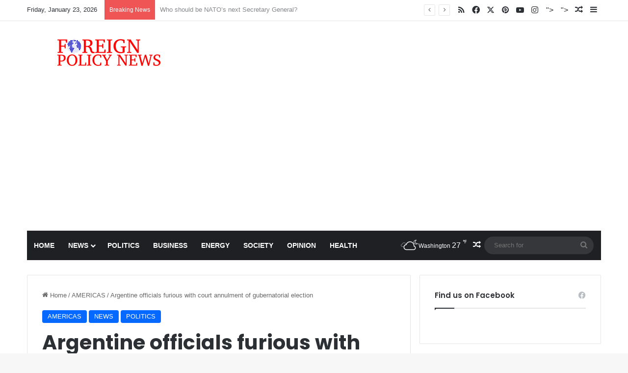

--- FILE ---
content_type: text/html; charset=UTF-8
request_url: https://foreignpolicynews.org/2015/09/18/argentine-officials-furious-with-court-annulment-of-gubernatorial-election/
body_size: 25357
content:
<!DOCTYPE html>
<html lang="en-US" class="" data-skin="light" prefix="og: http://ogp.me/ns#">
<head>
	<meta charset="UTF-8" />
	<link rel="profile" href="https://gmpg.org/xfn/11" />
	<title>Argentine officials furious with court annulment of gubernatorial election &#8211; Foreign Policy News</title>

<meta http-equiv='x-dns-prefetch-control' content='on'>
<link rel='dns-prefetch' href='//cdnjs.cloudflare.com' />
<link rel='dns-prefetch' href='//ajax.googleapis.com' />
<link rel='dns-prefetch' href='//fonts.googleapis.com' />
<link rel='dns-prefetch' href='//fonts.gstatic.com' />
<link rel='dns-prefetch' href='//s.gravatar.com' />
<link rel='dns-prefetch' href='//www.google-analytics.com' />
<link rel='preload' as='script' href='https://ajax.googleapis.com/ajax/libs/webfont/1/webfont.js'>
<meta name='robots' content='max-image-preview:large' />
	<style>img:is([sizes="auto" i], [sizes^="auto," i]) { contain-intrinsic-size: 3000px 1500px }</style>
	<link rel="alternate" type="application/rss+xml" title="Foreign Policy News &raquo; Feed" href="https://foreignpolicynews.org/feed/" />
<link rel="alternate" type="application/rss+xml" title="Foreign Policy News &raquo; Comments Feed" href="https://foreignpolicynews.org/comments/feed/" />

		<style type="text/css">
			:root{				
			--tie-preset-gradient-1: linear-gradient(135deg, rgba(6, 147, 227, 1) 0%, rgb(155, 81, 224) 100%);
			--tie-preset-gradient-2: linear-gradient(135deg, rgb(122, 220, 180) 0%, rgb(0, 208, 130) 100%);
			--tie-preset-gradient-3: linear-gradient(135deg, rgba(252, 185, 0, 1) 0%, rgba(255, 105, 0, 1) 100%);
			--tie-preset-gradient-4: linear-gradient(135deg, rgba(255, 105, 0, 1) 0%, rgb(207, 46, 46) 100%);
			--tie-preset-gradient-5: linear-gradient(135deg, rgb(238, 238, 238) 0%, rgb(169, 184, 195) 100%);
			--tie-preset-gradient-6: linear-gradient(135deg, rgb(74, 234, 220) 0%, rgb(151, 120, 209) 20%, rgb(207, 42, 186) 40%, rgb(238, 44, 130) 60%, rgb(251, 105, 98) 80%, rgb(254, 248, 76) 100%);
			--tie-preset-gradient-7: linear-gradient(135deg, rgb(255, 206, 236) 0%, rgb(152, 150, 240) 100%);
			--tie-preset-gradient-8: linear-gradient(135deg, rgb(254, 205, 165) 0%, rgb(254, 45, 45) 50%, rgb(107, 0, 62) 100%);
			--tie-preset-gradient-9: linear-gradient(135deg, rgb(255, 203, 112) 0%, rgb(199, 81, 192) 50%, rgb(65, 88, 208) 100%);
			--tie-preset-gradient-10: linear-gradient(135deg, rgb(255, 245, 203) 0%, rgb(182, 227, 212) 50%, rgb(51, 167, 181) 100%);
			--tie-preset-gradient-11: linear-gradient(135deg, rgb(202, 248, 128) 0%, rgb(113, 206, 126) 100%);
			--tie-preset-gradient-12: linear-gradient(135deg, rgb(2, 3, 129) 0%, rgb(40, 116, 252) 100%);
			--tie-preset-gradient-13: linear-gradient(135deg, #4D34FA, #ad34fa);
			--tie-preset-gradient-14: linear-gradient(135deg, #0057FF, #31B5FF);
			--tie-preset-gradient-15: linear-gradient(135deg, #FF007A, #FF81BD);
			--tie-preset-gradient-16: linear-gradient(135deg, #14111E, #4B4462);
			--tie-preset-gradient-17: linear-gradient(135deg, #F32758, #FFC581);

			
					--main-nav-background: #1f2024;
					--main-nav-secondry-background: rgba(0,0,0,0.2);
					--main-nav-primary-color: #0088ff;
					--main-nav-contrast-primary-color: #FFFFFF;
					--main-nav-text-color: #FFFFFF;
					--main-nav-secondry-text-color: rgba(225,255,255,0.5);
					--main-nav-main-border-color: rgba(255,255,255,0.07);
					--main-nav-secondry-border-color: rgba(255,255,255,0.04);
				
			}
		</style>
	
<meta property="og:title" content="Argentine officials furious with court annulment of gubernatorial election - Foreign Policy News" />
<meta property="og:type" content="article" />
<meta property="og:description" content="The annulment by a Tucuman court of a gubernatorial election in a stronghold of Argentina&#039;s ruling p" />
<meta property="og:url" content="https://foreignpolicynews.org/2015/09/18/argentine-officials-furious-with-court-annulment-of-gubernatorial-election/" />
<meta property="og:site_name" content="Foreign Policy News" />
<meta property="og:image" content="https://foreignpolicynews.org/wp-content/uploads/2015/05/Buenos-Aires.jpg" />
<meta name="viewport" content="width=device-width, initial-scale=1.0" /><script type="text/javascript">
/* <![CDATA[ */
window._wpemojiSettings = {"baseUrl":"https:\/\/s.w.org\/images\/core\/emoji\/16.0.1\/72x72\/","ext":".png","svgUrl":"https:\/\/s.w.org\/images\/core\/emoji\/16.0.1\/svg\/","svgExt":".svg","source":{"concatemoji":"https:\/\/foreignpolicynews.org\/wp-includes\/js\/wp-emoji-release.min.js?ver=6.8.3"}};
/*! This file is auto-generated */
!function(s,n){var o,i,e;function c(e){try{var t={supportTests:e,timestamp:(new Date).valueOf()};sessionStorage.setItem(o,JSON.stringify(t))}catch(e){}}function p(e,t,n){e.clearRect(0,0,e.canvas.width,e.canvas.height),e.fillText(t,0,0);var t=new Uint32Array(e.getImageData(0,0,e.canvas.width,e.canvas.height).data),a=(e.clearRect(0,0,e.canvas.width,e.canvas.height),e.fillText(n,0,0),new Uint32Array(e.getImageData(0,0,e.canvas.width,e.canvas.height).data));return t.every(function(e,t){return e===a[t]})}function u(e,t){e.clearRect(0,0,e.canvas.width,e.canvas.height),e.fillText(t,0,0);for(var n=e.getImageData(16,16,1,1),a=0;a<n.data.length;a++)if(0!==n.data[a])return!1;return!0}function f(e,t,n,a){switch(t){case"flag":return n(e,"\ud83c\udff3\ufe0f\u200d\u26a7\ufe0f","\ud83c\udff3\ufe0f\u200b\u26a7\ufe0f")?!1:!n(e,"\ud83c\udde8\ud83c\uddf6","\ud83c\udde8\u200b\ud83c\uddf6")&&!n(e,"\ud83c\udff4\udb40\udc67\udb40\udc62\udb40\udc65\udb40\udc6e\udb40\udc67\udb40\udc7f","\ud83c\udff4\u200b\udb40\udc67\u200b\udb40\udc62\u200b\udb40\udc65\u200b\udb40\udc6e\u200b\udb40\udc67\u200b\udb40\udc7f");case"emoji":return!a(e,"\ud83e\udedf")}return!1}function g(e,t,n,a){var r="undefined"!=typeof WorkerGlobalScope&&self instanceof WorkerGlobalScope?new OffscreenCanvas(300,150):s.createElement("canvas"),o=r.getContext("2d",{willReadFrequently:!0}),i=(o.textBaseline="top",o.font="600 32px Arial",{});return e.forEach(function(e){i[e]=t(o,e,n,a)}),i}function t(e){var t=s.createElement("script");t.src=e,t.defer=!0,s.head.appendChild(t)}"undefined"!=typeof Promise&&(o="wpEmojiSettingsSupports",i=["flag","emoji"],n.supports={everything:!0,everythingExceptFlag:!0},e=new Promise(function(e){s.addEventListener("DOMContentLoaded",e,{once:!0})}),new Promise(function(t){var n=function(){try{var e=JSON.parse(sessionStorage.getItem(o));if("object"==typeof e&&"number"==typeof e.timestamp&&(new Date).valueOf()<e.timestamp+604800&&"object"==typeof e.supportTests)return e.supportTests}catch(e){}return null}();if(!n){if("undefined"!=typeof Worker&&"undefined"!=typeof OffscreenCanvas&&"undefined"!=typeof URL&&URL.createObjectURL&&"undefined"!=typeof Blob)try{var e="postMessage("+g.toString()+"("+[JSON.stringify(i),f.toString(),p.toString(),u.toString()].join(",")+"));",a=new Blob([e],{type:"text/javascript"}),r=new Worker(URL.createObjectURL(a),{name:"wpTestEmojiSupports"});return void(r.onmessage=function(e){c(n=e.data),r.terminate(),t(n)})}catch(e){}c(n=g(i,f,p,u))}t(n)}).then(function(e){for(var t in e)n.supports[t]=e[t],n.supports.everything=n.supports.everything&&n.supports[t],"flag"!==t&&(n.supports.everythingExceptFlag=n.supports.everythingExceptFlag&&n.supports[t]);n.supports.everythingExceptFlag=n.supports.everythingExceptFlag&&!n.supports.flag,n.DOMReady=!1,n.readyCallback=function(){n.DOMReady=!0}}).then(function(){return e}).then(function(){var e;n.supports.everything||(n.readyCallback(),(e=n.source||{}).concatemoji?t(e.concatemoji):e.wpemoji&&e.twemoji&&(t(e.twemoji),t(e.wpemoji)))}))}((window,document),window._wpemojiSettings);
/* ]]> */
</script>
<style id='wp-emoji-styles-inline-css' type='text/css'>

	img.wp-smiley, img.emoji {
		display: inline !important;
		border: none !important;
		box-shadow: none !important;
		height: 1em !important;
		width: 1em !important;
		margin: 0 0.07em !important;
		vertical-align: -0.1em !important;
		background: none !important;
		padding: 0 !important;
	}
</style>
<style id='global-styles-inline-css' type='text/css'>
:root{--wp--preset--aspect-ratio--square: 1;--wp--preset--aspect-ratio--4-3: 4/3;--wp--preset--aspect-ratio--3-4: 3/4;--wp--preset--aspect-ratio--3-2: 3/2;--wp--preset--aspect-ratio--2-3: 2/3;--wp--preset--aspect-ratio--16-9: 16/9;--wp--preset--aspect-ratio--9-16: 9/16;--wp--preset--color--black: #000000;--wp--preset--color--cyan-bluish-gray: #abb8c3;--wp--preset--color--white: #ffffff;--wp--preset--color--pale-pink: #f78da7;--wp--preset--color--vivid-red: #cf2e2e;--wp--preset--color--luminous-vivid-orange: #ff6900;--wp--preset--color--luminous-vivid-amber: #fcb900;--wp--preset--color--light-green-cyan: #7bdcb5;--wp--preset--color--vivid-green-cyan: #00d084;--wp--preset--color--pale-cyan-blue: #8ed1fc;--wp--preset--color--vivid-cyan-blue: #0693e3;--wp--preset--color--vivid-purple: #9b51e0;--wp--preset--color--global-color: #0088ff;--wp--preset--gradient--vivid-cyan-blue-to-vivid-purple: linear-gradient(135deg,rgba(6,147,227,1) 0%,rgb(155,81,224) 100%);--wp--preset--gradient--light-green-cyan-to-vivid-green-cyan: linear-gradient(135deg,rgb(122,220,180) 0%,rgb(0,208,130) 100%);--wp--preset--gradient--luminous-vivid-amber-to-luminous-vivid-orange: linear-gradient(135deg,rgba(252,185,0,1) 0%,rgba(255,105,0,1) 100%);--wp--preset--gradient--luminous-vivid-orange-to-vivid-red: linear-gradient(135deg,rgba(255,105,0,1) 0%,rgb(207,46,46) 100%);--wp--preset--gradient--very-light-gray-to-cyan-bluish-gray: linear-gradient(135deg,rgb(238,238,238) 0%,rgb(169,184,195) 100%);--wp--preset--gradient--cool-to-warm-spectrum: linear-gradient(135deg,rgb(74,234,220) 0%,rgb(151,120,209) 20%,rgb(207,42,186) 40%,rgb(238,44,130) 60%,rgb(251,105,98) 80%,rgb(254,248,76) 100%);--wp--preset--gradient--blush-light-purple: linear-gradient(135deg,rgb(255,206,236) 0%,rgb(152,150,240) 100%);--wp--preset--gradient--blush-bordeaux: linear-gradient(135deg,rgb(254,205,165) 0%,rgb(254,45,45) 50%,rgb(107,0,62) 100%);--wp--preset--gradient--luminous-dusk: linear-gradient(135deg,rgb(255,203,112) 0%,rgb(199,81,192) 50%,rgb(65,88,208) 100%);--wp--preset--gradient--pale-ocean: linear-gradient(135deg,rgb(255,245,203) 0%,rgb(182,227,212) 50%,rgb(51,167,181) 100%);--wp--preset--gradient--electric-grass: linear-gradient(135deg,rgb(202,248,128) 0%,rgb(113,206,126) 100%);--wp--preset--gradient--midnight: linear-gradient(135deg,rgb(2,3,129) 0%,rgb(40,116,252) 100%);--wp--preset--font-size--small: 13px;--wp--preset--font-size--medium: 20px;--wp--preset--font-size--large: 36px;--wp--preset--font-size--x-large: 42px;--wp--preset--spacing--20: 0.44rem;--wp--preset--spacing--30: 0.67rem;--wp--preset--spacing--40: 1rem;--wp--preset--spacing--50: 1.5rem;--wp--preset--spacing--60: 2.25rem;--wp--preset--spacing--70: 3.38rem;--wp--preset--spacing--80: 5.06rem;--wp--preset--shadow--natural: 6px 6px 9px rgba(0, 0, 0, 0.2);--wp--preset--shadow--deep: 12px 12px 50px rgba(0, 0, 0, 0.4);--wp--preset--shadow--sharp: 6px 6px 0px rgba(0, 0, 0, 0.2);--wp--preset--shadow--outlined: 6px 6px 0px -3px rgba(255, 255, 255, 1), 6px 6px rgba(0, 0, 0, 1);--wp--preset--shadow--crisp: 6px 6px 0px rgba(0, 0, 0, 1);}:where(.is-layout-flex){gap: 0.5em;}:where(.is-layout-grid){gap: 0.5em;}body .is-layout-flex{display: flex;}.is-layout-flex{flex-wrap: wrap;align-items: center;}.is-layout-flex > :is(*, div){margin: 0;}body .is-layout-grid{display: grid;}.is-layout-grid > :is(*, div){margin: 0;}:where(.wp-block-columns.is-layout-flex){gap: 2em;}:where(.wp-block-columns.is-layout-grid){gap: 2em;}:where(.wp-block-post-template.is-layout-flex){gap: 1.25em;}:where(.wp-block-post-template.is-layout-grid){gap: 1.25em;}.has-black-color{color: var(--wp--preset--color--black) !important;}.has-cyan-bluish-gray-color{color: var(--wp--preset--color--cyan-bluish-gray) !important;}.has-white-color{color: var(--wp--preset--color--white) !important;}.has-pale-pink-color{color: var(--wp--preset--color--pale-pink) !important;}.has-vivid-red-color{color: var(--wp--preset--color--vivid-red) !important;}.has-luminous-vivid-orange-color{color: var(--wp--preset--color--luminous-vivid-orange) !important;}.has-luminous-vivid-amber-color{color: var(--wp--preset--color--luminous-vivid-amber) !important;}.has-light-green-cyan-color{color: var(--wp--preset--color--light-green-cyan) !important;}.has-vivid-green-cyan-color{color: var(--wp--preset--color--vivid-green-cyan) !important;}.has-pale-cyan-blue-color{color: var(--wp--preset--color--pale-cyan-blue) !important;}.has-vivid-cyan-blue-color{color: var(--wp--preset--color--vivid-cyan-blue) !important;}.has-vivid-purple-color{color: var(--wp--preset--color--vivid-purple) !important;}.has-black-background-color{background-color: var(--wp--preset--color--black) !important;}.has-cyan-bluish-gray-background-color{background-color: var(--wp--preset--color--cyan-bluish-gray) !important;}.has-white-background-color{background-color: var(--wp--preset--color--white) !important;}.has-pale-pink-background-color{background-color: var(--wp--preset--color--pale-pink) !important;}.has-vivid-red-background-color{background-color: var(--wp--preset--color--vivid-red) !important;}.has-luminous-vivid-orange-background-color{background-color: var(--wp--preset--color--luminous-vivid-orange) !important;}.has-luminous-vivid-amber-background-color{background-color: var(--wp--preset--color--luminous-vivid-amber) !important;}.has-light-green-cyan-background-color{background-color: var(--wp--preset--color--light-green-cyan) !important;}.has-vivid-green-cyan-background-color{background-color: var(--wp--preset--color--vivid-green-cyan) !important;}.has-pale-cyan-blue-background-color{background-color: var(--wp--preset--color--pale-cyan-blue) !important;}.has-vivid-cyan-blue-background-color{background-color: var(--wp--preset--color--vivid-cyan-blue) !important;}.has-vivid-purple-background-color{background-color: var(--wp--preset--color--vivid-purple) !important;}.has-black-border-color{border-color: var(--wp--preset--color--black) !important;}.has-cyan-bluish-gray-border-color{border-color: var(--wp--preset--color--cyan-bluish-gray) !important;}.has-white-border-color{border-color: var(--wp--preset--color--white) !important;}.has-pale-pink-border-color{border-color: var(--wp--preset--color--pale-pink) !important;}.has-vivid-red-border-color{border-color: var(--wp--preset--color--vivid-red) !important;}.has-luminous-vivid-orange-border-color{border-color: var(--wp--preset--color--luminous-vivid-orange) !important;}.has-luminous-vivid-amber-border-color{border-color: var(--wp--preset--color--luminous-vivid-amber) !important;}.has-light-green-cyan-border-color{border-color: var(--wp--preset--color--light-green-cyan) !important;}.has-vivid-green-cyan-border-color{border-color: var(--wp--preset--color--vivid-green-cyan) !important;}.has-pale-cyan-blue-border-color{border-color: var(--wp--preset--color--pale-cyan-blue) !important;}.has-vivid-cyan-blue-border-color{border-color: var(--wp--preset--color--vivid-cyan-blue) !important;}.has-vivid-purple-border-color{border-color: var(--wp--preset--color--vivid-purple) !important;}.has-vivid-cyan-blue-to-vivid-purple-gradient-background{background: var(--wp--preset--gradient--vivid-cyan-blue-to-vivid-purple) !important;}.has-light-green-cyan-to-vivid-green-cyan-gradient-background{background: var(--wp--preset--gradient--light-green-cyan-to-vivid-green-cyan) !important;}.has-luminous-vivid-amber-to-luminous-vivid-orange-gradient-background{background: var(--wp--preset--gradient--luminous-vivid-amber-to-luminous-vivid-orange) !important;}.has-luminous-vivid-orange-to-vivid-red-gradient-background{background: var(--wp--preset--gradient--luminous-vivid-orange-to-vivid-red) !important;}.has-very-light-gray-to-cyan-bluish-gray-gradient-background{background: var(--wp--preset--gradient--very-light-gray-to-cyan-bluish-gray) !important;}.has-cool-to-warm-spectrum-gradient-background{background: var(--wp--preset--gradient--cool-to-warm-spectrum) !important;}.has-blush-light-purple-gradient-background{background: var(--wp--preset--gradient--blush-light-purple) !important;}.has-blush-bordeaux-gradient-background{background: var(--wp--preset--gradient--blush-bordeaux) !important;}.has-luminous-dusk-gradient-background{background: var(--wp--preset--gradient--luminous-dusk) !important;}.has-pale-ocean-gradient-background{background: var(--wp--preset--gradient--pale-ocean) !important;}.has-electric-grass-gradient-background{background: var(--wp--preset--gradient--electric-grass) !important;}.has-midnight-gradient-background{background: var(--wp--preset--gradient--midnight) !important;}.has-small-font-size{font-size: var(--wp--preset--font-size--small) !important;}.has-medium-font-size{font-size: var(--wp--preset--font-size--medium) !important;}.has-large-font-size{font-size: var(--wp--preset--font-size--large) !important;}.has-x-large-font-size{font-size: var(--wp--preset--font-size--x-large) !important;}
:where(.wp-block-post-template.is-layout-flex){gap: 1.25em;}:where(.wp-block-post-template.is-layout-grid){gap: 1.25em;}
:where(.wp-block-columns.is-layout-flex){gap: 2em;}:where(.wp-block-columns.is-layout-grid){gap: 2em;}
:root :where(.wp-block-pullquote){font-size: 1.5em;line-height: 1.6;}
</style>
<link rel='stylesheet' id='contact-form-7-css' href='https://foreignpolicynews.org/wp-content/plugins/contact-form-7/includes/css/styles.css?ver=6.1.4' type='text/css' media='all' />
<link rel='stylesheet' id='taqyeem-buttons-style-css' href='https://foreignpolicynews.org/wp-content/plugins/taqyeem-buttons/assets/style.css?ver=6.8.3' type='text/css' media='all' />
<link rel='stylesheet' id='wmvp-style-videos-list-css' href='https://foreignpolicynews.org/wp-content/plugins/wm-video-playlists/assets/css/style.css?ver=1.0.2' type='text/css' media='all' />
<link rel='stylesheet' id='tie-css-bbpress-css' href='https://foreignpolicynews.org/wp-content/themes/jannah/assets/css/plugins/bbpress.min.css?ver=7.4.1' type='text/css' media='all' />
<link rel='stylesheet' id='tablepress-default-css' href='https://foreignpolicynews.org/wp-content/plugins/tablepress/css/build/default.css?ver=3.2.6' type='text/css' media='all' />
<link rel='stylesheet' id='tie-css-base-css' href='https://foreignpolicynews.org/wp-content/themes/jannah/assets/css/base.min.css?ver=7.4.1' type='text/css' media='all' />
<link rel='stylesheet' id='tie-css-styles-css' href='https://foreignpolicynews.org/wp-content/themes/jannah/assets/css/style.min.css?ver=7.4.1' type='text/css' media='all' />
<link rel='stylesheet' id='tie-css-widgets-css' href='https://foreignpolicynews.org/wp-content/themes/jannah/assets/css/widgets.min.css?ver=7.4.1' type='text/css' media='all' />
<link rel='stylesheet' id='tie-css-helpers-css' href='https://foreignpolicynews.org/wp-content/themes/jannah/assets/css/helpers.min.css?ver=7.4.1' type='text/css' media='all' />
<link rel='stylesheet' id='tie-fontawesome5-css' href='https://foreignpolicynews.org/wp-content/themes/jannah/assets/css/fontawesome.css?ver=7.4.1' type='text/css' media='all' />
<link rel='stylesheet' id='tie-css-ilightbox-css' href='https://foreignpolicynews.org/wp-content/themes/jannah/assets/ilightbox/dark-skin/skin.css?ver=7.4.1' type='text/css' media='all' />
<link rel='stylesheet' id='tie-css-shortcodes-css' href='https://foreignpolicynews.org/wp-content/themes/jannah/assets/css/plugins/shortcodes.min.css?ver=7.4.1' type='text/css' media='all' />
<link rel='stylesheet' id='tie-css-single-css' href='https://foreignpolicynews.org/wp-content/themes/jannah/assets/css/single.min.css?ver=7.4.1' type='text/css' media='all' />
<link rel='stylesheet' id='tie-css-print-css' href='https://foreignpolicynews.org/wp-content/themes/jannah/assets/css/print.css?ver=7.4.1' type='text/css' media='print' />
<link rel='stylesheet' id='taqyeem-styles-css' href='https://foreignpolicynews.org/wp-content/themes/jannah/assets/css/plugins/taqyeem.min.css?ver=7.4.1' type='text/css' media='all' />
<style id='taqyeem-styles-inline-css' type='text/css'>
.wf-active .logo-text,.wf-active h1,.wf-active h2,.wf-active h3,.wf-active h4,.wf-active h5,.wf-active h6,.wf-active .the-subtitle{font-family: 'Poppins';}blockquote p{font-family: Arial,Helvetica,sans-serif;}#main-nav .main-menu > ul > li > a{text-transform: uppercase;}#header-notification-bar{background: var( --tie-preset-gradient-13 );}#header-notification-bar{--tie-buttons-color: #FFFFFF;--tie-buttons-border-color: #FFFFFF;--tie-buttons-hover-color: #e1e1e1;--tie-buttons-hover-text: #000000;}#header-notification-bar{--tie-buttons-text: #000000;}.main-nav,.search-in-main-nav{--main-nav-primary-color: #e74c3c;--tie-buttons-color: #e74c3c;--tie-buttons-border-color: #e74c3c;--tie-buttons-text: #FFFFFF;--tie-buttons-hover-color: #c92e1e;}#main-nav .mega-links-head:after,#main-nav .cats-horizontal a.is-active,#main-nav .cats-horizontal a:hover,#main-nav .spinner > div{background-color: #e74c3c;}#main-nav .menu ul li:hover > a,#main-nav .menu ul li.current-menu-item:not(.mega-link-column) > a,#main-nav .components a:hover,#main-nav .components > li:hover > a,#main-nav #search-submit:hover,#main-nav .cats-vertical a.is-active,#main-nav .cats-vertical a:hover,#main-nav .mega-menu .post-meta a:hover,#main-nav .mega-menu .post-box-title a:hover,#autocomplete-suggestions.search-in-main-nav a:hover,#main-nav .spinner-circle:after{color: #e74c3c;}#main-nav .menu > li.tie-current-menu > a,#main-nav .menu > li:hover > a,.theme-header #main-nav .mega-menu .cats-horizontal a.is-active,.theme-header #main-nav .mega-menu .cats-horizontal a:hover{color: #FFFFFF;}#main-nav .menu > li.tie-current-menu > a:before,#main-nav .menu > li:hover > a:before{border-top-color: #FFFFFF;}.social-icons-item .custom-link-1-social-icon{background-color: #333 !important;}.social-icons-item .custom-link-1-social-icon span{color: #333;}.social-icons-item .custom-link-2-social-icon{background-color: #333 !important;}.social-icons-item .custom-link-2-social-icon span{color: #333;}.tie-cat-1059,.tie-cat-item-1059 > span{background-color:#e67e22 !important;color:#FFFFFF !important;}.tie-cat-1059:after{border-top-color:#e67e22 !important;}.tie-cat-1059:hover{background-color:#c86004 !important;}.tie-cat-1059:hover:after{border-top-color:#c86004 !important;}.tie-cat-1066,.tie-cat-item-1066 > span{background-color:#2ecc71 !important;color:#FFFFFF !important;}.tie-cat-1066:after{border-top-color:#2ecc71 !important;}.tie-cat-1066:hover{background-color:#10ae53 !important;}.tie-cat-1066:hover:after{border-top-color:#10ae53 !important;}.tie-cat-1070,.tie-cat-item-1070 > span{background-color:#9b59b6 !important;color:#FFFFFF !important;}.tie-cat-1070:after{border-top-color:#9b59b6 !important;}.tie-cat-1070:hover{background-color:#7d3b98 !important;}.tie-cat-1070:hover:after{border-top-color:#7d3b98 !important;}.tie-cat-1072,.tie-cat-item-1072 > span{background-color:#34495e !important;color:#FFFFFF !important;}.tie-cat-1072:after{border-top-color:#34495e !important;}.tie-cat-1072:hover{background-color:#162b40 !important;}.tie-cat-1072:hover:after{border-top-color:#162b40 !important;}.tie-cat-24,.tie-cat-item-24 > span{background-color:#795548 !important;color:#FFFFFF !important;}.tie-cat-24:after{border-top-color:#795548 !important;}.tie-cat-24:hover{background-color:#5b372a !important;}.tie-cat-24:hover:after{border-top-color:#5b372a !important;}.tie-cat-1075,.tie-cat-item-1075 > span{background-color:#4CAF50 !important;color:#FFFFFF !important;}.tie-cat-1075:after{border-top-color:#4CAF50 !important;}.tie-cat-1075:hover{background-color:#2e9132 !important;}.tie-cat-1075:hover:after{border-top-color:#2e9132 !important;}@media (max-width: 991px){.side-aside.normal-side{background: #2f88d6;background: -webkit-linear-gradient(135deg,#5933a2,#2f88d6 );background: -moz-linear-gradient(135deg,#5933a2,#2f88d6 );background: -o-linear-gradient(135deg,#5933a2,#2f88d6 );background: linear-gradient(135deg,#2f88d6,#5933a2 );}}.tie-insta-header {margin-bottom: 15px;}.tie-insta-avatar a {width: 70px;height: 70px;display: block;position: relative;float: left;margin-right: 15px;margin-bottom: 15px;}.tie-insta-avatar a:before {content: "";position: absolute;width: calc(100% + 6px);height: calc(100% + 6px);left: -3px;top: -3px;border-radius: 50%;background: #d6249f;background: radial-gradient(circle at 30% 107%,#fdf497 0%,#fdf497 5%,#fd5949 45%,#d6249f 60%,#285AEB 90%);}.tie-insta-avatar a:after {position: absolute;content: "";width: calc(100% + 3px);height: calc(100% + 3px);left: -2px;top: -2px;border-radius: 50%;background: #fff;}.dark-skin .tie-insta-avatar a:after {background: #27292d;}.tie-insta-avatar img {border-radius: 50%;position: relative;z-index: 2;transition: all 0.25s;}.tie-insta-avatar img:hover {box-shadow: 0px 0px 15px 0 #6b54c6;}.tie-insta-info {font-size: 1.3em;font-weight: bold;margin-bottom: 5px;}
</style>
<script type="text/javascript" src="https://foreignpolicynews.org/wp-includes/js/jquery/jquery.min.js?ver=3.7.1" id="jquery-core-js"></script>
<script type="text/javascript" src="https://foreignpolicynews.org/wp-includes/js/jquery/jquery-migrate.min.js?ver=3.4.1" id="jquery-migrate-js"></script>
<link rel="https://api.w.org/" href="https://foreignpolicynews.org/wp-json/" /><link rel="alternate" title="JSON" type="application/json" href="https://foreignpolicynews.org/wp-json/wp/v2/posts/4954" /><link rel="EditURI" type="application/rsd+xml" title="RSD" href="https://foreignpolicynews.org/xmlrpc.php?rsd" />
<meta name="generator" content="WordPress 6.8.3" />
<link rel="canonical" href="https://foreignpolicynews.org/2015/09/18/argentine-officials-furious-with-court-annulment-of-gubernatorial-election/" />
<link rel='shortlink' href='https://foreignpolicynews.org/?p=4954' />
<link rel="alternate" title="oEmbed (JSON)" type="application/json+oembed" href="https://foreignpolicynews.org/wp-json/oembed/1.0/embed?url=https%3A%2F%2Fforeignpolicynews.org%2F2015%2F09%2F18%2Fargentine-officials-furious-with-court-annulment-of-gubernatorial-election%2F" />
<link rel="alternate" title="oEmbed (XML)" type="text/xml+oembed" href="https://foreignpolicynews.org/wp-json/oembed/1.0/embed?url=https%3A%2F%2Fforeignpolicynews.org%2F2015%2F09%2F18%2Fargentine-officials-furious-with-court-annulment-of-gubernatorial-election%2F&#038;format=xml" />
<script type='text/javascript'>
/* <![CDATA[ */
var taqyeem = {"ajaxurl":"https://foreignpolicynews.org/wp-admin/admin-ajax.php" , "your_rating":"Your Rating:"};
/* ]]> */
</script>

<style>html:not(.dark-skin) .light-skin{--wmvp-playlist-head-bg: var(--brand-color);--wmvp-playlist-head-color: var(--bright-color);--wmvp-current-video-bg: #f2f4f5;--wmvp-current-video-color: #000;--wmvp-playlist-bg: #fff;--wmvp-playlist-color: #000;--wmvp-playlist-outer-border: 1px solid rgba(0,0,0,0.07);--wmvp-playlist-inner-border-color: rgba(0,0,0,0.07);}</style><style>.dark-skin{--wmvp-playlist-head-bg: #131416;--wmvp-playlist-head-color: #fff;--wmvp-current-video-bg: #24262a;--wmvp-current-video-color: #fff;--wmvp-playlist-bg: #1a1b1f;--wmvp-playlist-color: #fff;--wmvp-playlist-outer-border: 1px solid rgba(0,0,0,0.07);--wmvp-playlist-inner-border-color: rgba(255,255,255,0.05);}</style><meta http-equiv="X-UA-Compatible" content="IE=edge">
<meta property="og:type" content="article" />
<meta property="og:url" content="https://foreignpolicynews.org/2015/09/18/argentine-officials-furious-with-court-annulment-of-gubernatorial-election/" />
<meta property="og:title" content="Argentine officials furious with court annulment of gubernatorial election" />
<meta property="og:site_name" content="Foreign Policy News" />
<meta property="og:locale" content="en_US" />
<meta property="og:description" content="The annulment by a Tucuman court of a gubernatorial election in a stronghold of Argentina's ruling party, outraged officials of President Cristina Fernandez's administration and gave a boost to opponents ahead of the Oct. 25 presidential contest. A local..." />
<link rel="icon" href="https://foreignpolicynews.org/wp-content/uploads/2016/09/FPN-Favicon.png" sizes="32x32" />
<link rel="icon" href="https://foreignpolicynews.org/wp-content/uploads/2016/09/FPN-Favicon.png" sizes="192x192" />
<link rel="apple-touch-icon" href="https://foreignpolicynews.org/wp-content/uploads/2016/09/FPN-Favicon.png" />
<meta name="msapplication-TileImage" content="https://foreignpolicynews.org/wp-content/uploads/2016/09/FPN-Favicon.png" />
		<style type="text/css" id="wp-custom-css">
			.learn-press-breadcrumb {
    display: none;
}

.course-students {
    display: none;
}

.course-nav-tab-instructor {
    display: none;
}		</style>
		</head>

<body id="tie-body" class="wp-singular post-template-default single single-post postid-4954 single-format-standard wp-theme-jannah tie-no-js wrapper-has-shadow block-head-1 magazine1 is-thumb-overlay-disabled is-desktop is-header-layout-3 sidebar-right has-sidebar post-layout-1 narrow-title-narrow-media has-mobile-share post-has-toggle hide_share_post_top hide_share_post_bottom">


<script type="text/javascript" id="bbp-swap-no-js-body-class">
	document.body.className = document.body.className.replace( 'bbp-no-js', 'bbp-js' );
</script>



<div class="background-overlay">

	<div id="tie-container" class="site tie-container">

		
		<div id="tie-wrapper">

			
<header id="theme-header" class="theme-header header-layout-3 main-nav-dark main-nav-default-dark main-nav-below main-nav-boxed no-stream-item top-nav-active top-nav-light top-nav-default-light top-nav-above has-normal-width-logo has-custom-sticky-logo mobile-header-centered">
	
<nav id="top-nav"  class="has-date-breaking-components top-nav header-nav has-breaking-news" aria-label="Secondary Navigation">
	<div class="container">
		<div class="topbar-wrapper">

			
					<div class="topbar-today-date">
						Friday, January 23, 2026					</div>
					
			<div class="tie-alignleft">
				
<div class="breaking controls-is-active">

	<span class="breaking-title">
		<span class="tie-icon-bolt breaking-icon" aria-hidden="true"></span>
		<span class="breaking-title-text">Breaking News</span>
	</span>

	<ul id="breaking-news-in-header" class="breaking-news" data-type="reveal" data-arrows="true">

		
							<li class="news-item">
								<a href="https://foreignpolicynews.org/2023/06/09/who-should-be-natos-next-secretary-general/">Who should be NATO’s next Secretary General?</a>
							</li>

							
							<li class="news-item">
								<a href="https://foreignpolicynews.org/2023/06/09/the-new-world-disorder-2/">The New World (Dis)order</a>
							</li>

							
							<li class="news-item">
								<a href="https://foreignpolicynews.org/2023/05/20/asean-must-change-or-face-inevitable-irrelevance/">ASEAN must change or face inevitable irrelevance</a>
							</li>

							
							<li class="news-item">
								<a href="https://foreignpolicynews.org/2023/05/12/color-revolution-in-pakistan/">Color revolution in Pakistan?</a>
							</li>

							
							<li class="news-item">
								<a href="https://foreignpolicynews.org/2023/05/12/the-new-world-disorder/">The New World (Dis)order</a>
							</li>

							
							<li class="news-item">
								<a href="https://foreignpolicynews.org/2023/04/12/withdrawal-of-the-us-from-afghanistan-a-moment-of-diplomatic-rivalry-between-japan-and-china/">Withdrawal of the US from Afghanistan: A moment of diplomatic rivalry between Japan and China</a>
							</li>

							
							<li class="news-item">
								<a href="https://foreignpolicynews.org/2023/04/02/immigration-into-europe-has-to-slow-down/">Immigration into Europe has to slow down</a>
							</li>

							
							<li class="news-item">
								<a href="https://foreignpolicynews.org/2023/03/17/strategic-business-decisions-not-the-luck-of-ancestors-created-a-modern-burgeoning-irish-economy/">Strategic business decisions — not the luck of ancestors  — created a modern, burgeoning Irish economy</a>
							</li>

							
							<li class="news-item">
								<a href="https://foreignpolicynews.org/2023/02/27/debating-the-morality-of-going-to-war/">Debating the morality of going to war</a>
							</li>

							
							<li class="news-item">
								<a href="https://foreignpolicynews.org/2023/01/18/the-winner-of-the-u-s-china-trade-war-is/">The winner of the U.S.-China trade war is&#8230;</a>
							</li>

							
	</ul>
</div><!-- #breaking /-->
			</div><!-- .tie-alignleft /-->

			<div class="tie-alignright">
				<ul class="components"> <li class="social-icons-item"><a class="social-link rss-social-icon" rel="external noopener nofollow" target="_blank" href="https://feedburner.google.com/fb/a/mailverify?uri=foreignpolicynews/ljKW"><span class="tie-social-icon tie-icon-feed"></span><span class="screen-reader-text">RSS</span></a></li><li class="social-icons-item"><a class="social-link facebook-social-icon" rel="external noopener nofollow" target="_blank" href="https://www.facebook.com/ForeignPolicyNews/"><span class="tie-social-icon tie-icon-facebook"></span><span class="screen-reader-text">Facebook</span></a></li><li class="social-icons-item"><a class="social-link twitter-social-icon" rel="external noopener nofollow" target="_blank" href="https://twitter.com/ForeignPolicyNs"><span class="tie-social-icon tie-icon-twitter"></span><span class="screen-reader-text">X</span></a></li><li class="social-icons-item"><a class="social-link pinterest-social-icon" rel="external noopener nofollow" target="_blank" href="https://www.pinterest.com/foreignpolicyns"><span class="tie-social-icon tie-icon-pinterest"></span><span class="screen-reader-text">Pinterest</span></a></li><li class="social-icons-item"><a class="social-link youtube-social-icon" rel="external noopener nofollow" target="_blank" href="https://www.youtube.com/channel/UCef5LW_IXrGLIUiTQSCv6VA?view_as=subscriber"><span class="tie-social-icon tie-icon-youtube"></span><span class="screen-reader-text">YouTube</span></a></li><li class="social-icons-item"><a class="social-link instagram-social-icon" rel="external noopener nofollow" target="_blank" href="https://www.instagram.com/foreignpolicynews/"><span class="tie-social-icon tie-icon-instagram"></span><span class="screen-reader-text">Instagram</span></a></li><li class="social-icons-item"><a class="social-link social-custom-link custom-link-1-social-icon" rel="external noopener nofollow" target="_blank" href="https://www.facebook.com/pages/Foreign-Policy-News/218510821560315"><span class="tie-social-icon <i class="fab fa-facebook-f"></i>"></span><span class="screen-reader-text">Facebook</span></a></li><li class="social-icons-item"><a class="social-link social-custom-link custom-link-2-social-icon" rel="external noopener nofollow" target="_blank" href="https://twitter.com/foreignpolicyns"><span class="tie-social-icon <i class="fab fa-twitter"></i>"></span><span class="screen-reader-text">Twitter</span></a></li> 	<li class="random-post-icon menu-item custom-menu-link">
		<a href="/2015/09/18/argentine-officials-furious-with-court-annulment-of-gubernatorial-election/?random-post=1" class="random-post" title="Random Article" rel="nofollow">
			<span class="tie-icon-random" aria-hidden="true"></span>
			<span class="screen-reader-text">Random Article</span>
		</a>
	</li>
		<li class="side-aside-nav-icon menu-item custom-menu-link">
		<a href="#">
			<span class="tie-icon-navicon" aria-hidden="true"></span>
			<span class="screen-reader-text">Sidebar</span>
		</a>
	</li>
	</ul><!-- Components -->			</div><!-- .tie-alignright /-->

		</div><!-- .topbar-wrapper /-->
	</div><!-- .container /-->
</nav><!-- #top-nav /-->

<div class="container header-container">
	<div class="tie-row logo-row">

		
		<div class="logo-wrapper">
			<div class="tie-col-md-4 logo-container clearfix">
				<div id="mobile-header-components-area_1" class="mobile-header-components"><ul class="components"><li class="mobile-component_menu custom-menu-link"><a href="#" id="mobile-menu-icon" class="menu-text-wrapper"><span class="tie-mobile-menu-icon nav-icon is-layout-1"></span><span class="menu-text">Menu</span></a></li></ul></div>
		<div id="logo" class="image-logo" style="margin-top: 20px; margin-bottom: 20px;">

			
			<a title="Foreign Policy News" href="https://foreignpolicynews.org/">
				
				<picture class="tie-logo-default tie-logo-picture">
					
					<source class="tie-logo-source-default tie-logo-source" srcset="https://foreignpolicynews.org/wp-content/uploads/2014/12/logo2014.png">
					<img class="tie-logo-img-default tie-logo-img" src="https://foreignpolicynews.org/wp-content/uploads/2014/12/logo2014.png" alt="Foreign Policy News" width="286" height="87" style="max-height:87px; width: auto;" />
				</picture>
						</a>

			
		</div><!-- #logo /-->

		<div id="mobile-header-components-area_2" class="mobile-header-components"></div>			</div><!-- .tie-col /-->
		</div><!-- .logo-wrapper /-->

		
	</div><!-- .tie-row /-->
</div><!-- .container /-->

<div class="main-nav-wrapper">
	<nav id="main-nav" data-skin="search-in-main-nav" class="main-nav header-nav live-search-parent menu-style-default menu-style-solid-bg"  aria-label="Primary Navigation">
		<div class="container">

			<div class="main-menu-wrapper">

				
				<div id="menu-components-wrap">

					
		<div id="sticky-logo" class="image-logo">

			
			<a title="Foreign Policy News" href="https://foreignpolicynews.org/">
				
				<picture class="tie-logo-default tie-logo-picture">
					<source class="tie-logo-source-default tie-logo-source" srcset="https://foreignpolicynews.org/wp-content/uploads/2014/12/logo2014.png">
					<img class="tie-logo-img-default tie-logo-img" src="https://foreignpolicynews.org/wp-content/uploads/2014/12/logo2014.png" alt="Foreign Policy News" style="max-height:49px; width: auto;" />
				</picture>
						</a>

			
		</div><!-- #Sticky-logo /-->

		<div class="flex-placeholder"></div>
		
					<div class="main-menu main-menu-wrap">
						<div id="main-nav-menu" class="main-menu header-menu"><ul id="menu-main" class="menu"><li id="menu-item-90" class="menu-item menu-item-type-custom menu-item-object-custom menu-item-home menu-item-90"><a href="https://foreignpolicynews.org/">Home</a></li>
<li id="menu-item-2878" class="menu-item menu-item-type-taxonomy menu-item-object-category current-post-ancestor current-menu-parent current-post-parent menu-item-has-children menu-item-2878"><a href="https://foreignpolicynews.org/category/news/">NEWS</a>
<ul class="sub-menu menu-sub-content">
	<li id="menu-item-39" class="menu-item menu-item-type-taxonomy menu-item-object-category menu-item-39"><a href="https://foreignpolicynews.org/category/europe-2/">EUROPE</a></li>
	<li id="menu-item-37" class="menu-item menu-item-type-taxonomy menu-item-object-category current-post-ancestor current-menu-parent current-post-parent menu-item-37"><a href="https://foreignpolicynews.org/category/americas/">AMERICAS</a></li>
	<li id="menu-item-201" class="menu-item menu-item-type-taxonomy menu-item-object-category menu-item-201"><a href="https://foreignpolicynews.org/category/middle-east/">MIDDLE EAST</a></li>
	<li id="menu-item-38" class="menu-item menu-item-type-taxonomy menu-item-object-category menu-item-38"><a href="https://foreignpolicynews.org/category/asia/">ASIA</a></li>
	<li id="menu-item-617" class="menu-item menu-item-type-taxonomy menu-item-object-category menu-item-617"><a href="https://foreignpolicynews.org/category/oceania/">OCEANIA</a></li>
	<li id="menu-item-36" class="menu-item menu-item-type-taxonomy menu-item-object-category menu-item-36"><a href="https://foreignpolicynews.org/category/africa/">AFRICA</a></li>
</ul>
</li>
<li id="menu-item-2880" class="menu-item menu-item-type-taxonomy menu-item-object-category current-post-ancestor current-menu-parent current-post-parent menu-item-2880"><a href="https://foreignpolicynews.org/category/politics/">POLITICS</a></li>
<li id="menu-item-3004" class="menu-item menu-item-type-taxonomy menu-item-object-category menu-item-3004"><a href="https://foreignpolicynews.org/category/business-news/">BUSINESS</a></li>
<li id="menu-item-2882" class="menu-item menu-item-type-taxonomy menu-item-object-category menu-item-2882"><a href="https://foreignpolicynews.org/category/energy/">ENERGY</a></li>
<li id="menu-item-1624" class="menu-item menu-item-type-taxonomy menu-item-object-category menu-item-1624"><a href="https://foreignpolicynews.org/category/social/">SOCIETY</a></li>
<li id="menu-item-84" class="menu-item menu-item-type-taxonomy menu-item-object-category menu-item-84"><a href="https://foreignpolicynews.org/category/op-ed/">OPINION</a></li>
<li id="menu-item-2879" class="menu-item menu-item-type-taxonomy menu-item-object-category menu-item-2879"><a href="https://foreignpolicynews.org/category/health/">HEALTH</a></li>
</ul></div>					</div><!-- .main-menu /-->

					<ul class="components"><li class="weather-menu-item menu-item custom-menu-link">
				<div class="tie-weather-widget is-animated" title="Scattered Clouds">
					<div class="weather-wrap">

						<div class="weather-forecast-day small-weather-icons">
							
					<div class="weather-icon">
						<div class="icon-cloud"></div>
						<div class="icon-cloud-behind"></div>
						<div class="icon-basecloud-bg"></div>
						<div class="icon-moon-animi"></div>
					</div>
										</div><!-- .weather-forecast-day -->

						<div class="city-data">
							<span>Washington</span>
							<span class="weather-current-temp">
								27								<sup>&#x2109;</sup>
							</span>
						</div><!-- .city-data -->

					</div><!-- .weather-wrap -->
				</div><!-- .tie-weather-widget -->
				</li>	<li class="random-post-icon menu-item custom-menu-link">
		<a href="/2015/09/18/argentine-officials-furious-with-court-annulment-of-gubernatorial-election/?random-post=1" class="random-post" title="Random Article" rel="nofollow">
			<span class="tie-icon-random" aria-hidden="true"></span>
			<span class="screen-reader-text">Random Article</span>
		</a>
	</li>
				<li class="search-bar menu-item custom-menu-link" aria-label="Search">
				<form method="get" id="search" action="https://foreignpolicynews.org/">
					<input id="search-input" class="is-ajax-search"  inputmode="search" type="text" name="s" title="Search for" placeholder="Search for" />
					<button id="search-submit" type="submit">
						<span class="tie-icon-search tie-search-icon" aria-hidden="true"></span>
						<span class="screen-reader-text">Search for</span>
					</button>
				</form>
			</li>
			</ul><!-- Components -->
				</div><!-- #menu-components-wrap /-->
			</div><!-- .main-menu-wrapper /-->
		</div><!-- .container /-->

			</nav><!-- #main-nav /-->
</div><!-- .main-nav-wrapper /-->

</header>

<div id="content" class="site-content container"><div id="main-content-row" class="tie-row main-content-row">

<div class="main-content tie-col-md-8 tie-col-xs-12" role="main">

	
	<article id="the-post" class="container-wrapper post-content tie-standard">

		
<header class="entry-header-outer">

	<nav id="breadcrumb"><a href="https://foreignpolicynews.org/"><span class="tie-icon-home" aria-hidden="true"></span> Home</a><em class="delimiter">/</em><a href="https://foreignpolicynews.org/category/americas/">AMERICAS</a><em class="delimiter">/</em><span class="current">Argentine officials furious with court annulment of gubernatorial election</span></nav><script type="application/ld+json">{"@context":"http:\/\/schema.org","@type":"BreadcrumbList","@id":"#Breadcrumb","itemListElement":[{"@type":"ListItem","position":1,"item":{"name":"Home","@id":"https:\/\/foreignpolicynews.org\/"}},{"@type":"ListItem","position":2,"item":{"name":"AMERICAS","@id":"https:\/\/foreignpolicynews.org\/category\/americas\/"}}]}</script>
	<div class="entry-header">

		<span class="post-cat-wrap"><a class="post-cat tie-cat-10" href="https://foreignpolicynews.org/category/americas/">AMERICAS</a><a class="post-cat tie-cat-520" href="https://foreignpolicynews.org/category/news/">NEWS</a><a class="post-cat tie-cat-23" href="https://foreignpolicynews.org/category/politics/">POLITICS</a></span>
		<h1 class="post-title entry-title">
			Argentine officials furious with court annulment of gubernatorial election		</h1>

		<div class="single-post-meta post-meta clearfix"><span class="author-meta single-author no-avatars"><span class="meta-item meta-author-wrapper meta-author-19"><span class="meta-author"><a href="https://foreignpolicynews.org/author/mercopress/" class="author-name tie-icon" title="MercoPress">MercoPress</a></span>
							<a href="https://twitter.com/mercopressnews" class="author-twitter-link" target="_blank" rel="nofollow noopener" title="Follow on Twitter">
								<span class="tie-icon-twitter" aria-hidden="true"></span>
								<span class="screen-reader-text">Follow on X</span>
							</a>
						
						<a href="mailto:merco@mercopress.com" class="author-email-link" target="_blank" rel="nofollow noopener" title="Send an email">
							<span class="tie-icon-envelope" aria-hidden="true"></span>
							<span class="screen-reader-text">Send an email</span>
						</a>
					</span></span><span class="date meta-item tie-icon">September 18, 2015</span><div class="tie-alignright"><span class="meta-views meta-item "><span class="tie-icon-fire" aria-hidden="true"></span> 15 </span><span class="meta-reading-time meta-item"><span class="tie-icon-bookmark" aria-hidden="true"></span> 2 minutes read</span> </div></div><!-- .post-meta -->	</div><!-- .entry-header /-->

	
	
</header><!-- .entry-header-outer /-->



		<div id="share-buttons-top" class="share-buttons share-buttons-top">
			<div class="share-links  share-centered icons-only">
				
				<a href="https://www.facebook.com/sharer.php?u=https://foreignpolicynews.org/2015/09/18/argentine-officials-furious-with-court-annulment-of-gubernatorial-election/" rel="external noopener nofollow" title="Facebook" target="_blank" class="facebook-share-btn " data-raw="https://www.facebook.com/sharer.php?u={post_link}">
					<span class="share-btn-icon tie-icon-facebook"></span> <span class="screen-reader-text">Facebook</span>
				</a>
				<a href="https://twitter.com/intent/tweet?text=Argentine%20officials%20furious%20with%20court%20annulment%20of%20gubernatorial%20election&#038;url=https://foreignpolicynews.org/2015/09/18/argentine-officials-furious-with-court-annulment-of-gubernatorial-election/&#038;via=foreignpolicyns" rel="external noopener nofollow" title="X" target="_blank" class="twitter-share-btn " data-raw="https://twitter.com/intent/tweet?text={post_title}&amp;url={post_link}&amp;via=foreignpolicyns">
					<span class="share-btn-icon tie-icon-twitter"></span> <span class="screen-reader-text">X</span>
				</a>
				<a href="https://www.linkedin.com/shareArticle?mini=true&#038;url=https://foreignpolicynews.org/2015/09/18/argentine-officials-furious-with-court-annulment-of-gubernatorial-election/&#038;title=Argentine%20officials%20furious%20with%20court%20annulment%20of%20gubernatorial%20election" rel="external noopener nofollow" title="LinkedIn" target="_blank" class="linkedin-share-btn " data-raw="https://www.linkedin.com/shareArticle?mini=true&amp;url={post_full_link}&amp;title={post_title}">
					<span class="share-btn-icon tie-icon-linkedin"></span> <span class="screen-reader-text">LinkedIn</span>
				</a>
				<a href="https://www.tumblr.com/share/link?url=https://foreignpolicynews.org/2015/09/18/argentine-officials-furious-with-court-annulment-of-gubernatorial-election/&#038;name=Argentine%20officials%20furious%20with%20court%20annulment%20of%20gubernatorial%20election" rel="external noopener nofollow" title="Tumblr" target="_blank" class="tumblr-share-btn " data-raw="https://www.tumblr.com/share/link?url={post_link}&amp;name={post_title}">
					<span class="share-btn-icon tie-icon-tumblr"></span> <span class="screen-reader-text">Tumblr</span>
				</a>
				<a href="https://vk.com/share.php?url=https://foreignpolicynews.org/2015/09/18/argentine-officials-furious-with-court-annulment-of-gubernatorial-election/" rel="external noopener nofollow" title="VKontakte" target="_blank" class="vk-share-btn " data-raw="https://vk.com/share.php?url={post_link}">
					<span class="share-btn-icon tie-icon-vk"></span> <span class="screen-reader-text">VKontakte</span>
				</a>
				<a href="https://connect.ok.ru/dk?st.cmd=WidgetSharePreview&#038;st.shareUrl=https://foreignpolicynews.org/2015/09/18/argentine-officials-furious-with-court-annulment-of-gubernatorial-election/&#038;description=Argentine%20officials%20furious%20with%20court%20annulment%20of%20gubernatorial%20election&#038;media=https://foreignpolicynews.org/wp-content/uploads/2015/05/Buenos-Aires.jpg" rel="external noopener nofollow" title="Odnoklassniki" target="_blank" class="odnoklassniki-share-btn " data-raw="https://connect.ok.ru/dk?st.cmd=WidgetSharePreview&st.shareUrl={post_link}&amp;description={post_title}&amp;media={post_img}">
					<span class="share-btn-icon tie-icon-odnoklassniki"></span> <span class="screen-reader-text">Odnoklassniki</span>
				</a>
				<a href="https://api.whatsapp.com/send?text=Argentine%20officials%20furious%20with%20court%20annulment%20of%20gubernatorial%20election%20https://foreignpolicynews.org/2015/09/18/argentine-officials-furious-with-court-annulment-of-gubernatorial-election/" rel="external noopener nofollow" title="WhatsApp" target="_blank" class="whatsapp-share-btn " data-raw="https://api.whatsapp.com/send?text={post_title}%20{post_link}">
					<span class="share-btn-icon tie-icon-whatsapp"></span> <span class="screen-reader-text">WhatsApp</span>
				</a>
				<a href="https://telegram.me/share/url?url=https://foreignpolicynews.org/2015/09/18/argentine-officials-furious-with-court-annulment-of-gubernatorial-election/&text=Argentine%20officials%20furious%20with%20court%20annulment%20of%20gubernatorial%20election" rel="external noopener nofollow" title="Telegram" target="_blank" class="telegram-share-btn " data-raw="https://telegram.me/share/url?url={post_link}&text={post_title}">
					<span class="share-btn-icon tie-icon-paper-plane"></span> <span class="screen-reader-text">Telegram</span>
				</a>
				<a href="viber://forward?text=Argentine%20officials%20furious%20with%20court%20annulment%20of%20gubernatorial%20election%20https://foreignpolicynews.org/2015/09/18/argentine-officials-furious-with-court-annulment-of-gubernatorial-election/" rel="external noopener nofollow" title="Viber" target="_blank" class="viber-share-btn " data-raw="viber://forward?text={post_title}%20{post_link}">
					<span class="share-btn-icon tie-icon-phone"></span> <span class="screen-reader-text">Viber</span>
				</a>
				<a href="mailto:?subject=Argentine%20officials%20furious%20with%20court%20annulment%20of%20gubernatorial%20election&#038;body=https://foreignpolicynews.org/2015/09/18/argentine-officials-furious-with-court-annulment-of-gubernatorial-election/" rel="external noopener nofollow" title="Share via Email" target="_blank" class="email-share-btn " data-raw="mailto:?subject={post_title}&amp;body={post_link}">
					<span class="share-btn-icon tie-icon-envelope"></span> <span class="screen-reader-text">Share via Email</span>
				</a>
				<a href="#" rel="external noopener nofollow" title="Print" target="_blank" class="print-share-btn " data-raw="#">
					<span class="share-btn-icon tie-icon-print"></span> <span class="screen-reader-text">Print</span>
				</a>			</div><!-- .share-links /-->
		</div><!-- .share-buttons /-->

		<div  class="featured-area"><div class="featured-area-inner"><figure class="single-featured-image"><img width="650" height="450" src="https://foreignpolicynews.org/wp-content/uploads/2015/05/Buenos-Aires.jpg" class="attachment-jannah-image-post size-jannah-image-post wp-post-image" alt="" data-main-img="1" decoding="async" fetchpriority="high" srcset="https://foreignpolicynews.org/wp-content/uploads/2015/05/Buenos-Aires.jpg 650w, https://foreignpolicynews.org/wp-content/uploads/2015/05/Buenos-Aires-300x208.jpg 300w" sizes="(max-width: 650px) 100vw, 650px" />
						<figcaption class="single-caption-text">
							<span class="tie-icon-camera" aria-hidden="true"></span> The Obelisco de Buenos Aires view from Plaza de la República. (Photo: Courtesy of <a href=“http://commons.wikimedia.org/wiki/File:Obelisco4.jpg”>WikiCommons</a>)
						</figcaption>
					</figure></div></div>
		<div class="entry-content entry clearfix">

			
			<p>The annulment by a Tucuman court of a gubernatorial election in a stronghold of Argentina&#8217;s ruling party, outraged officials of President Cristina Fernandez&#8217;s administration and gave a boost to opponents ahead of the Oct. 25 presidential contest.</p>
<p>A local court in Tucuman province ruled Wednesday that irregularities were so widespread in the Aug. 23 vote that new elections are necessary. Dozens of ballot boxes were burned and errors were found in the vote count that pro-government candidate Juan Manzur allegedly won by 52% to 40% over his nearest rival, Jose Cano.</p>
<p>It&#8217;s the first time a court has thrown out a major election in Argentina since a dictatorship ended in 1983 and it gave a victory to opposition parties who have tried to make irregularities in the local vote a campaign issue in presidential election.</p>
<p>Opposition vice presidential candidate Gabriela Michetti said Thursday the ruling was a turning point because it “puts an end to attempts at fraud in Argentina.”</p>
<p>But the president&#8217;s Cabinet chief, Anibal Fernandez, called the decision “a judicial coup d&#8217;etat” and suggested the national government might intervene to take political control the province. He said the decision would be appealed to the provincial supreme court.</p>
<p>“It is one of the biggest judicial nonsense of the Argentine history. This ends inexorably in the Supreme Court of the Nation, that will have to intervene and resolve these things,” the head of ministers told reporters Thursday morning at the government house in Buenos Aires.</p>
<p>“It is one of the most flagrant and cumbersome ways of forum shopping, very likely because of the friendship (the judges) have with (opposition candidate José) Cano,” the minister stated accusing magistrates of “doing friends favors.”</p>
<p>The pro-government&#8217;s coalition representative in Tucuman, Marcelo Caponio, said that he supports removal of the judges who voted to annul the election</p>
<p>Likewise Victory Front (FpV) presidential candidate Daniel Scioli accused the opposition sectors of pushing to “discredit an election” the federal administration won “by more than 100,000 votes.”</p>
<p>In statements to the Radio 10 station, Scioli urged opposition leaders to “respect the popular will” as he considered the intervention of the Supreme Court “necessary.”</p>
<p>Finally the opposition&#8217;s leading presidential hopeful Mauricio Macri praised the “courage” Tucumán province judges had, after they declared the controversial gubernatorial elections celebrated on August 23 as “invalid”.</p>
<p>“It was an important step for the Argentina we want,” Macri stated, adding: “The election was irregular. It didn’t respect the minimum requirements of transparency and legality. Now, new elections must be called as soon as possible and the governor must accept the ruling.”</p>
<p><em><a href="http://en.mercopress.com/2015/09/18/argentine-officials-furious-with-court-annulment-of-gubernatorial-election">Merco Press</a></em></p>

			<div class="post-bottom-meta post-bottom-tags post-tags-modern"><div class="post-bottom-meta-title"><span class="tie-icon-tags" aria-hidden="true"></span> Tags</div><span class="tagcloud"><a href="https://foreignpolicynews.org/tag/argentina/" rel="tag">Argentina</a> <a href="https://foreignpolicynews.org/tag/fernandez-de-kirchner/" rel="tag">Fernandez de Kirchner</a> <a href="https://foreignpolicynews.org/tag/president-of-argentina/" rel="tag">President of Argentina</a></span></div>
		</div><!-- .entry-content /-->

				<div id="post-extra-info">
			<div class="theiaStickySidebar">
				<div class="single-post-meta post-meta clearfix"><span class="author-meta single-author no-avatars"><span class="meta-item meta-author-wrapper meta-author-19"><span class="meta-author"><a href="https://foreignpolicynews.org/author/mercopress/" class="author-name tie-icon" title="MercoPress">MercoPress</a></span>
							<a href="https://twitter.com/mercopressnews" class="author-twitter-link" target="_blank" rel="nofollow noopener" title="Follow on Twitter">
								<span class="tie-icon-twitter" aria-hidden="true"></span>
								<span class="screen-reader-text">Follow on X</span>
							</a>
						
						<a href="mailto:merco@mercopress.com" class="author-email-link" target="_blank" rel="nofollow noopener" title="Send an email">
							<span class="tie-icon-envelope" aria-hidden="true"></span>
							<span class="screen-reader-text">Send an email</span>
						</a>
					</span></span><span class="date meta-item tie-icon">September 18, 2015</span><div class="tie-alignright"><span class="meta-views meta-item "><span class="tie-icon-fire" aria-hidden="true"></span> 15 </span><span class="meta-reading-time meta-item"><span class="tie-icon-bookmark" aria-hidden="true"></span> 2 minutes read</span> </div></div><!-- .post-meta -->

		<div id="share-buttons-top" class="share-buttons share-buttons-top">
			<div class="share-links  share-centered icons-only">
				
				<a href="https://www.facebook.com/sharer.php?u=https://foreignpolicynews.org/2015/09/18/argentine-officials-furious-with-court-annulment-of-gubernatorial-election/" rel="external noopener nofollow" title="Facebook" target="_blank" class="facebook-share-btn " data-raw="https://www.facebook.com/sharer.php?u={post_link}">
					<span class="share-btn-icon tie-icon-facebook"></span> <span class="screen-reader-text">Facebook</span>
				</a>
				<a href="https://twitter.com/intent/tweet?text=Argentine%20officials%20furious%20with%20court%20annulment%20of%20gubernatorial%20election&#038;url=https://foreignpolicynews.org/2015/09/18/argentine-officials-furious-with-court-annulment-of-gubernatorial-election/&#038;via=foreignpolicyns" rel="external noopener nofollow" title="X" target="_blank" class="twitter-share-btn " data-raw="https://twitter.com/intent/tweet?text={post_title}&amp;url={post_link}&amp;via=foreignpolicyns">
					<span class="share-btn-icon tie-icon-twitter"></span> <span class="screen-reader-text">X</span>
				</a>
				<a href="https://www.linkedin.com/shareArticle?mini=true&#038;url=https://foreignpolicynews.org/2015/09/18/argentine-officials-furious-with-court-annulment-of-gubernatorial-election/&#038;title=Argentine%20officials%20furious%20with%20court%20annulment%20of%20gubernatorial%20election" rel="external noopener nofollow" title="LinkedIn" target="_blank" class="linkedin-share-btn " data-raw="https://www.linkedin.com/shareArticle?mini=true&amp;url={post_full_link}&amp;title={post_title}">
					<span class="share-btn-icon tie-icon-linkedin"></span> <span class="screen-reader-text">LinkedIn</span>
				</a>
				<a href="https://www.tumblr.com/share/link?url=https://foreignpolicynews.org/2015/09/18/argentine-officials-furious-with-court-annulment-of-gubernatorial-election/&#038;name=Argentine%20officials%20furious%20with%20court%20annulment%20of%20gubernatorial%20election" rel="external noopener nofollow" title="Tumblr" target="_blank" class="tumblr-share-btn " data-raw="https://www.tumblr.com/share/link?url={post_link}&amp;name={post_title}">
					<span class="share-btn-icon tie-icon-tumblr"></span> <span class="screen-reader-text">Tumblr</span>
				</a>
				<a href="https://vk.com/share.php?url=https://foreignpolicynews.org/2015/09/18/argentine-officials-furious-with-court-annulment-of-gubernatorial-election/" rel="external noopener nofollow" title="VKontakte" target="_blank" class="vk-share-btn " data-raw="https://vk.com/share.php?url={post_link}">
					<span class="share-btn-icon tie-icon-vk"></span> <span class="screen-reader-text">VKontakte</span>
				</a>
				<a href="https://connect.ok.ru/dk?st.cmd=WidgetSharePreview&#038;st.shareUrl=https://foreignpolicynews.org/2015/09/18/argentine-officials-furious-with-court-annulment-of-gubernatorial-election/&#038;description=Argentine%20officials%20furious%20with%20court%20annulment%20of%20gubernatorial%20election&#038;media=https://foreignpolicynews.org/wp-content/uploads/2015/05/Buenos-Aires.jpg" rel="external noopener nofollow" title="Odnoklassniki" target="_blank" class="odnoklassniki-share-btn " data-raw="https://connect.ok.ru/dk?st.cmd=WidgetSharePreview&st.shareUrl={post_link}&amp;description={post_title}&amp;media={post_img}">
					<span class="share-btn-icon tie-icon-odnoklassniki"></span> <span class="screen-reader-text">Odnoklassniki</span>
				</a>
				<a href="https://api.whatsapp.com/send?text=Argentine%20officials%20furious%20with%20court%20annulment%20of%20gubernatorial%20election%20https://foreignpolicynews.org/2015/09/18/argentine-officials-furious-with-court-annulment-of-gubernatorial-election/" rel="external noopener nofollow" title="WhatsApp" target="_blank" class="whatsapp-share-btn " data-raw="https://api.whatsapp.com/send?text={post_title}%20{post_link}">
					<span class="share-btn-icon tie-icon-whatsapp"></span> <span class="screen-reader-text">WhatsApp</span>
				</a>
				<a href="https://telegram.me/share/url?url=https://foreignpolicynews.org/2015/09/18/argentine-officials-furious-with-court-annulment-of-gubernatorial-election/&text=Argentine%20officials%20furious%20with%20court%20annulment%20of%20gubernatorial%20election" rel="external noopener nofollow" title="Telegram" target="_blank" class="telegram-share-btn " data-raw="https://telegram.me/share/url?url={post_link}&text={post_title}">
					<span class="share-btn-icon tie-icon-paper-plane"></span> <span class="screen-reader-text">Telegram</span>
				</a>
				<a href="viber://forward?text=Argentine%20officials%20furious%20with%20court%20annulment%20of%20gubernatorial%20election%20https://foreignpolicynews.org/2015/09/18/argentine-officials-furious-with-court-annulment-of-gubernatorial-election/" rel="external noopener nofollow" title="Viber" target="_blank" class="viber-share-btn " data-raw="viber://forward?text={post_title}%20{post_link}">
					<span class="share-btn-icon tie-icon-phone"></span> <span class="screen-reader-text">Viber</span>
				</a>
				<a href="mailto:?subject=Argentine%20officials%20furious%20with%20court%20annulment%20of%20gubernatorial%20election&#038;body=https://foreignpolicynews.org/2015/09/18/argentine-officials-furious-with-court-annulment-of-gubernatorial-election/" rel="external noopener nofollow" title="Share via Email" target="_blank" class="email-share-btn " data-raw="mailto:?subject={post_title}&amp;body={post_link}">
					<span class="share-btn-icon tie-icon-envelope"></span> <span class="screen-reader-text">Share via Email</span>
				</a>
				<a href="#" rel="external noopener nofollow" title="Print" target="_blank" class="print-share-btn " data-raw="#">
					<span class="share-btn-icon tie-icon-print"></span> <span class="screen-reader-text">Print</span>
				</a>			</div><!-- .share-links /-->
		</div><!-- .share-buttons /-->

					</div>
		</div>

		<div class="clearfix"></div>
		<script id="tie-schema-json" type="application/ld+json">{"@context":"http:\/\/schema.org","@type":"Article","dateCreated":"2015-09-18T10:36:23-04:00","datePublished":"2015-09-18T10:36:23-04:00","dateModified":"2015-09-18T10:36:23-04:00","headline":"Argentine officials furious with court annulment of gubernatorial election","name":"Argentine officials furious with court annulment of gubernatorial election","keywords":"Argentina,Fernandez de Kirchner,President of Argentina","url":"https:\/\/foreignpolicynews.org\/2015\/09\/18\/argentine-officials-furious-with-court-annulment-of-gubernatorial-election\/","description":"The annulment by a Tucuman court of a gubernatorial election in a stronghold of Argentina's ruling party, outraged officials of President Cristina Fernandez's administration and gave a boost to oppone","copyrightYear":"2015","articleSection":"AMERICAS,NEWS,POLITICS","articleBody":"The annulment by a Tucuman court of a gubernatorial election in a stronghold of Argentina's ruling party, outraged officials of President Cristina Fernandez's administration and gave a boost to opponents ahead of the Oct. 25 presidential contest.\r\n\r\nA local court in Tucuman province ruled Wednesday that irregularities were so widespread in the Aug. 23 vote that new elections are necessary. Dozens of ballot boxes were burned and errors were found in the vote count that pro-government candidate Juan Manzur allegedly won by 52% to 40% over his nearest rival, Jose Cano.\r\n\r\nIt's the first time a court has thrown out a major election in Argentina since a dictatorship ended in 1983 and it gave a victory to opposition parties who have tried to make irregularities in the local vote a campaign issue in presidential election.\r\n\r\nOpposition vice presidential candidate Gabriela Michetti said Thursday the ruling was a turning point because it \u201cputs an end to attempts at fraud in Argentina.\u201d\r\n\r\nBut the president's Cabinet chief, Anibal Fernandez, called the decision \u201ca judicial coup d'etat\u201d and suggested the national government might intervene to take political control the province. He said the decision would be appealed to the provincial supreme court.\r\n\r\n\u201cIt is one of the biggest judicial nonsense of the Argentine history. This ends inexorably in the Supreme Court of the Nation, that will have to intervene and resolve these things,\u201d the head of ministers told reporters Thursday morning at the government house in Buenos Aires.\r\n\r\n\u201cIt is one of the most flagrant and cumbersome ways of forum shopping, very likely because of the friendship (the judges) have with (opposition candidate Jos\u00e9) Cano,\u201d the minister stated accusing magistrates of \u201cdoing friends favors.\u201d\r\n\r\nThe pro-government's coalition representative in Tucuman, Marcelo Caponio, said that he supports removal of the judges who voted to annul the election\r\n\r\nLikewise Victory Front (FpV) presidential candidate Daniel Scioli accused the opposition sectors of pushing to \u201cdiscredit an election\u201d the federal administration won \u201cby more than 100,000 votes.\u201d\r\n\r\nIn statements to the Radio 10 station, Scioli urged opposition leaders to \u201crespect the popular will\u201d as he considered the intervention of the Supreme Court \u201cnecessary.\u201d\r\n\r\nFinally the opposition's leading presidential hopeful Mauricio Macri praised the \u201ccourage\u201d Tucum\u00e1n province judges had, after they declared the controversial gubernatorial elections celebrated on August 23 as \u201cinvalid\u201d.\r\n\r\n\u201cIt was an important step for the Argentina we want,\u201d Macri stated, adding: \u201cThe election was irregular. It didn\u2019t respect the minimum requirements of transparency and legality. Now, new elections must be called as soon as possible and the governor must accept the ruling.\u201d\r\n\r\nMerco Press","publisher":{"@id":"#Publisher","@type":"Organization","name":"Foreign Policy News","logo":{"@type":"ImageObject","url":"https:\/\/foreignpolicynews.org\/wp-content\/uploads\/2014\/12\/logo2014.png"},"sameAs":["https:\/\/feedburner.google.com\/fb\/a\/mailverify?uri=foreignpolicynews\/ljKW","https:\/\/www.facebook.com\/ForeignPolicyNews\/","https:\/\/twitter.com\/ForeignPolicyNs","https:\/\/www.pinterest.com\/foreignpolicyns","https:\/\/www.youtube.com\/channel\/UCef5LW_IXrGLIUiTQSCv6VA?view_as=subscriber","https:\/\/www.instagram.com\/foreignpolicynews\/"]},"sourceOrganization":{"@id":"#Publisher"},"copyrightHolder":{"@id":"#Publisher"},"mainEntityOfPage":{"@type":"WebPage","@id":"https:\/\/foreignpolicynews.org\/2015\/09\/18\/argentine-officials-furious-with-court-annulment-of-gubernatorial-election\/","breadcrumb":{"@id":"#Breadcrumb"}},"author":{"@type":"Person","name":"MercoPress","url":"https:\/\/foreignpolicynews.org\/author\/mercopress\/"},"image":{"@type":"ImageObject","url":"https:\/\/foreignpolicynews.org\/wp-content\/uploads\/2015\/05\/Buenos-Aires.jpg","width":1200,"height":450}}</script>
		<div class="toggle-post-content clearfix">
			<a id="toggle-post-button" class="button" href="#">
				Show More <span class="tie-icon-angle-down"></span>
			</a>
		</div><!-- .toggle-post-content -->
		<script type="text/javascript">
			var $thisPost = document.getElementById('the-post');
			$thisPost = $thisPost.querySelector('.entry');

			var $thisButton = document.getElementById('toggle-post-button');
			$thisButton.addEventListener( 'click', function(e){
				$thisPost.classList.add('is-expanded');
				$thisButton.parentNode.removeChild($thisButton);
				e.preventDefault();
			});
		</script>
		

		<div id="share-buttons-bottom" class="share-buttons share-buttons-bottom">
			<div class="share-links  share-centered icons-only">
										<div class="share-title">
							<span class="tie-icon-share" aria-hidden="true"></span>
							<span> Share</span>
						</div>
						
				<a href="https://www.facebook.com/sharer.php?u=https://foreignpolicynews.org/2015/09/18/argentine-officials-furious-with-court-annulment-of-gubernatorial-election/" rel="external noopener nofollow" title="Facebook" target="_blank" class="facebook-share-btn " data-raw="https://www.facebook.com/sharer.php?u={post_link}">
					<span class="share-btn-icon tie-icon-facebook"></span> <span class="screen-reader-text">Facebook</span>
				</a>
				<a href="https://twitter.com/intent/tweet?text=Argentine%20officials%20furious%20with%20court%20annulment%20of%20gubernatorial%20election&#038;url=https://foreignpolicynews.org/2015/09/18/argentine-officials-furious-with-court-annulment-of-gubernatorial-election/&#038;via=foreignpolicyns" rel="external noopener nofollow" title="X" target="_blank" class="twitter-share-btn " data-raw="https://twitter.com/intent/tweet?text={post_title}&amp;url={post_link}&amp;via=foreignpolicyns">
					<span class="share-btn-icon tie-icon-twitter"></span> <span class="screen-reader-text">X</span>
				</a>
				<a href="https://www.linkedin.com/shareArticle?mini=true&#038;url=https://foreignpolicynews.org/2015/09/18/argentine-officials-furious-with-court-annulment-of-gubernatorial-election/&#038;title=Argentine%20officials%20furious%20with%20court%20annulment%20of%20gubernatorial%20election" rel="external noopener nofollow" title="LinkedIn" target="_blank" class="linkedin-share-btn " data-raw="https://www.linkedin.com/shareArticle?mini=true&amp;url={post_full_link}&amp;title={post_title}">
					<span class="share-btn-icon tie-icon-linkedin"></span> <span class="screen-reader-text">LinkedIn</span>
				</a>
				<a href="https://www.tumblr.com/share/link?url=https://foreignpolicynews.org/2015/09/18/argentine-officials-furious-with-court-annulment-of-gubernatorial-election/&#038;name=Argentine%20officials%20furious%20with%20court%20annulment%20of%20gubernatorial%20election" rel="external noopener nofollow" title="Tumblr" target="_blank" class="tumblr-share-btn " data-raw="https://www.tumblr.com/share/link?url={post_link}&amp;name={post_title}">
					<span class="share-btn-icon tie-icon-tumblr"></span> <span class="screen-reader-text">Tumblr</span>
				</a>
				<a href="https://vk.com/share.php?url=https://foreignpolicynews.org/2015/09/18/argentine-officials-furious-with-court-annulment-of-gubernatorial-election/" rel="external noopener nofollow" title="VKontakte" target="_blank" class="vk-share-btn " data-raw="https://vk.com/share.php?url={post_link}">
					<span class="share-btn-icon tie-icon-vk"></span> <span class="screen-reader-text">VKontakte</span>
				</a>
				<a href="https://connect.ok.ru/dk?st.cmd=WidgetSharePreview&#038;st.shareUrl=https://foreignpolicynews.org/2015/09/18/argentine-officials-furious-with-court-annulment-of-gubernatorial-election/&#038;description=Argentine%20officials%20furious%20with%20court%20annulment%20of%20gubernatorial%20election&#038;media=https://foreignpolicynews.org/wp-content/uploads/2015/05/Buenos-Aires.jpg" rel="external noopener nofollow" title="Odnoklassniki" target="_blank" class="odnoklassniki-share-btn " data-raw="https://connect.ok.ru/dk?st.cmd=WidgetSharePreview&st.shareUrl={post_link}&amp;description={post_title}&amp;media={post_img}">
					<span class="share-btn-icon tie-icon-odnoklassniki"></span> <span class="screen-reader-text">Odnoklassniki</span>
				</a>
				<a href="https://api.whatsapp.com/send?text=Argentine%20officials%20furious%20with%20court%20annulment%20of%20gubernatorial%20election%20https://foreignpolicynews.org/2015/09/18/argentine-officials-furious-with-court-annulment-of-gubernatorial-election/" rel="external noopener nofollow" title="WhatsApp" target="_blank" class="whatsapp-share-btn " data-raw="https://api.whatsapp.com/send?text={post_title}%20{post_link}">
					<span class="share-btn-icon tie-icon-whatsapp"></span> <span class="screen-reader-text">WhatsApp</span>
				</a>
				<a href="https://telegram.me/share/url?url=https://foreignpolicynews.org/2015/09/18/argentine-officials-furious-with-court-annulment-of-gubernatorial-election/&text=Argentine%20officials%20furious%20with%20court%20annulment%20of%20gubernatorial%20election" rel="external noopener nofollow" title="Telegram" target="_blank" class="telegram-share-btn " data-raw="https://telegram.me/share/url?url={post_link}&text={post_title}">
					<span class="share-btn-icon tie-icon-paper-plane"></span> <span class="screen-reader-text">Telegram</span>
				</a>
				<a href="viber://forward?text=Argentine%20officials%20furious%20with%20court%20annulment%20of%20gubernatorial%20election%20https://foreignpolicynews.org/2015/09/18/argentine-officials-furious-with-court-annulment-of-gubernatorial-election/" rel="external noopener nofollow" title="Viber" target="_blank" class="viber-share-btn " data-raw="viber://forward?text={post_title}%20{post_link}">
					<span class="share-btn-icon tie-icon-phone"></span> <span class="screen-reader-text">Viber</span>
				</a>
				<a href="mailto:?subject=Argentine%20officials%20furious%20with%20court%20annulment%20of%20gubernatorial%20election&#038;body=https://foreignpolicynews.org/2015/09/18/argentine-officials-furious-with-court-annulment-of-gubernatorial-election/" rel="external noopener nofollow" title="Share via Email" target="_blank" class="email-share-btn " data-raw="mailto:?subject={post_title}&amp;body={post_link}">
					<span class="share-btn-icon tie-icon-envelope"></span> <span class="screen-reader-text">Share via Email</span>
				</a>
				<a href="#" rel="external noopener nofollow" title="Print" target="_blank" class="print-share-btn " data-raw="#">
					<span class="share-btn-icon tie-icon-print"></span> <span class="screen-reader-text">Print</span>
				</a>			</div><!-- .share-links /-->
		</div><!-- .share-buttons /-->

		
	</article><!-- #the-post /-->

	<div class="stream-item stream-item-below-post"><div class="stream-item-size" style=""><script async src="//pagead2.googlesyndication.com/pagead/js/adsbygoogle.js"></script>
<!-- For Foreign Policy -->
<ins class="adsbygoogle"
     style="display:block"
     data-ad-client="ca-pub-4025877414419903"
     data-ad-slot="4822360032"
     data-ad-format="auto"
     data-full-width-responsive="true"></ins>
<script>
(adsbygoogle = window.adsbygoogle || []).push({});
</script></div></div>
	<div class="post-components">

		
		<div class="about-author container-wrapper about-author-19">

			
			<div class="author-info">

											<h3 class="author-name"><a href="https://foreignpolicynews.org/author/mercopress/">MercoPress</a></h3>
						
				<div class="author-bio">
					MercoPress is an independent news agency started in 1993 which focuses on delivering news related to the <a href="http://www.mercosur.int/msweb/portal%20intermediario/">Mercosur</a> trade and political bloc, and member countries, covering an area of influence which includes South America, the South Atlantic and insular territories. MercoPress offers an update of the main events which model the Mercosur integration process, the current customs union, its influence on the main players of the region as well as the relations with other economic-political spaces.				</div><!-- .author-bio /-->

				<ul class="social-icons">
								<li class="social-icons-item">
									<a href="http://www.mercopress.com" rel="external noopener nofollow" target="_blank" class="social-link url-social-icon">
										<span class="tie-icon-home" aria-hidden="true"></span>
										<span class="screen-reader-text">Website</span>
									</a>
								</li>
							
								<li class="social-icons-item">
									<a href="https://www.facebook.com/MercoPress" rel="external noopener nofollow" target="_blank" class="social-link facebook-social-icon">
										<span class="tie-icon-facebook" aria-hidden="true"></span>
										<span class="screen-reader-text">Facebook</span>
									</a>
								</li>
							
								<li class="social-icons-item">
									<a href="https://twitter.com/mercopressnews" rel="external noopener nofollow" target="_blank" class="social-link twitter-social-icon">
										<span class="tie-icon-twitter" aria-hidden="true"></span>
										<span class="screen-reader-text">X</span>
									</a>
								</li>
							</ul>			</div><!-- .author-info /-->
			<div class="clearfix"></div>
		</div><!-- .about-author /-->
		
	<div id="read-next-block" class="container-wrapper read-next-slider-50">
		<h2 class="read-next-block-title">Read Next</h2>
					<section id="tie-read-next" class="slider-area mag-box">

				
				<div class="slider-area-inner">

					<div id="tie-main-slider-50-read-next" class="tie-main-slider main-slider wide-slider-with-navfor-wrapper wide-slider-wrapper slider-vertical-navigation tie-slick-slider-wrapper" data-slider-id="50"  data-autoplay="true" data-speed="3000">

						
						<div class="main-slider-inner">

							
								<div class="container slider-main-container">
									<div class="tie-slick-slider">
										<ul class="tie-slider-nav"></ul>

										<div style="background-image: url(https://foreignpolicynews.org/wp-content/uploads/2016/01/Mauricio-Macri.jpg)" class="slide slide-id-15336 tie-slide-1 tie-standard">
					<a href="https://foreignpolicynews.org/2023/05/13/argentinas-economic-and-geopolitical-crossroads/" class="all-over-thumb-link" aria-label="Argentina&#8217;s economic and geopolitical crossroads"></a>
					<div class="thumb-overlay"><div class="container"><span class="post-cat-wrap"><a class="post-cat tie-cat-10" href="https://foreignpolicynews.org/category/americas/">AMERICAS</a></span><div class="thumb-content"><div class="thumb-meta"><span class="date meta-item tie-icon">May 13, 2023</span></div>
				<h2 class="thumb-title"><a href="https://foreignpolicynews.org/2023/05/13/argentinas-economic-and-geopolitical-crossroads/">Argentina&#8217;s economic and geopolitical crossroads</a></h2>
			</div> <!-- .thumb-content /--></div><!-- .container -->
					</div><!-- .thumb-overlay /-->
				</div><!-- .slide || .grid-item /-->
			<div style="background-image: url(https://foreignpolicynews.org/wp-content/uploads/2019/08/Zelensky.jpg)" class="slide slide-id-14940 tie-slide-2 tie-standard">
					<a href="https://foreignpolicynews.org/2022/03/21/the-next-battleground-in-new-warfare-the-international-telecommunication-union/" class="all-over-thumb-link" aria-label="The Next Battleground in “New Warfare”: The International Telecommunication Union"></a>
					<div class="thumb-overlay"><div class="container"><span class="post-cat-wrap"><a class="post-cat tie-cat-9" href="https://foreignpolicynews.org/category/asia/">ASIA</a></span><div class="thumb-content"><div class="thumb-meta"><span class="date meta-item tie-icon">March 21, 2022</span></div>
				<h2 class="thumb-title"><a href="https://foreignpolicynews.org/2022/03/21/the-next-battleground-in-new-warfare-the-international-telecommunication-union/">The Next Battleground in “New Warfare”: The International Telecommunication Union</a></h2>
			</div> <!-- .thumb-content /--></div><!-- .container -->
					</div><!-- .thumb-overlay /-->
				</div><!-- .slide || .grid-item /-->
			<div style="background-image: url(https://foreignpolicynews.org/wp-content/uploads/2016/09/Argentina.jpg)" class="slide slide-id-14857 tie-slide-3 tie-standard">
					<a href="https://foreignpolicynews.org/2022/02/19/saber-noise-in-argentina/" class="all-over-thumb-link" aria-label="Saber noise in Argentina?"></a>
					<div class="thumb-overlay"><div class="container"><span class="post-cat-wrap"><a class="post-cat tie-cat-10" href="https://foreignpolicynews.org/category/americas/">AMERICAS</a></span><div class="thumb-content"><div class="thumb-meta"><span class="date meta-item tie-icon">February 19, 2022</span></div>
				<h2 class="thumb-title"><a href="https://foreignpolicynews.org/2022/02/19/saber-noise-in-argentina/">Saber noise in Argentina?</a></h2>
			</div> <!-- .thumb-content /--></div><!-- .container -->
					</div><!-- .thumb-overlay /-->
				</div><!-- .slide || .grid-item /-->
			<div style="background-image: url(https://foreignpolicynews.org/wp-content/uploads/2015/05/Buenos-Aires.jpg)" class="slide slide-id-12093 tie-slide-4 tie-standard">
					<a href="https://foreignpolicynews.org/2019/10/10/the-latin-american-left-isnt-dead-yet/" class="all-over-thumb-link" aria-label="The Latin American left isn’t dead yet"></a>
					<div class="thumb-overlay"><div class="container"><span class="post-cat-wrap"><a class="post-cat tie-cat-10" href="https://foreignpolicynews.org/category/americas/">AMERICAS</a></span><div class="thumb-content"><div class="thumb-meta"><span class="date meta-item tie-icon">October 10, 2019</span></div>
				<h2 class="thumb-title"><a href="https://foreignpolicynews.org/2019/10/10/the-latin-american-left-isnt-dead-yet/">The Latin American left isn’t dead yet</a></h2>
			</div> <!-- .thumb-content /--></div><!-- .container -->
					</div><!-- .thumb-overlay /-->
				</div><!-- .slide || .grid-item /-->
			<div style="background-image: url(https://foreignpolicynews.org/wp-content/uploads/2019/09/IMF.jpg)" class="slide slide-id-11832 tie-slide-5 tie-standard">
					<a href="https://foreignpolicynews.org/2019/09/02/imf-supports-argentina-and-its-temporary-currency-controls/" class="all-over-thumb-link" aria-label="IMF supports Argentina and its temporary currency controls"></a>
					<div class="thumb-overlay"><div class="container"><span class="post-cat-wrap"><a class="post-cat tie-cat-24" href="https://foreignpolicynews.org/category/business-news/">BUSINESS</a></span><div class="thumb-content"><div class="thumb-meta"><span class="date meta-item tie-icon">September 2, 2019</span></div>
				<h2 class="thumb-title"><a href="https://foreignpolicynews.org/2019/09/02/imf-supports-argentina-and-its-temporary-currency-controls/">IMF supports Argentina and its temporary currency controls</a></h2>
			</div> <!-- .thumb-content /--></div><!-- .container -->
					</div><!-- .thumb-overlay /-->
				</div><!-- .slide || .grid-item /-->
			<div style="background-image: url(https://foreignpolicynews.org/wp-content/uploads/2019/05/Cristina-Fernández-de-Kirchner.jpg)" class="slide slide-id-10813 tie-slide-6 tie-standard">
					<a href="https://foreignpolicynews.org/2019/05/12/a-dangerous-sequel-argentinas-kirchner-plans-presidential-return/" class="all-over-thumb-link" aria-label="A dangerous sequel: Argentina’s Kirchner plans presidential return"></a>
					<div class="thumb-overlay"><div class="container"><span class="post-cat-wrap"><a class="post-cat tie-cat-10" href="https://foreignpolicynews.org/category/americas/">AMERICAS</a></span><div class="thumb-content"><div class="thumb-meta"><span class="date meta-item tie-icon">May 12, 2019</span></div>
				<h2 class="thumb-title"><a href="https://foreignpolicynews.org/2019/05/12/a-dangerous-sequel-argentinas-kirchner-plans-presidential-return/">A dangerous sequel: Argentina’s Kirchner plans presidential return</a></h2>
			</div> <!-- .thumb-content /--></div><!-- .container -->
					</div><!-- .thumb-overlay /-->
				</div><!-- .slide || .grid-item /-->
			<div style="background-image: url(https://foreignpolicynews.org/wp-content/uploads/2019/05/Dirty-war.jpg)" class="slide slide-id-10808 tie-slide-1 tie-standard">
					<a href="https://foreignpolicynews.org/2019/05/11/truth-justice-and-declassification-secret-archives-show-us-helped-argentine-military-wage-dirty-war-that-killed-30000/" class="all-over-thumb-link" aria-label="Truth, justice and declassification: Secret archives show US helped Argentine military wage ‘dirty war’ that killed 30,000"></a>
					<div class="thumb-overlay"><div class="container"><span class="post-cat-wrap"><a class="post-cat tie-cat-10" href="https://foreignpolicynews.org/category/americas/">AMERICAS</a></span><div class="thumb-content"><div class="thumb-meta"><span class="date meta-item tie-icon">May 11, 2019</span></div>
				<h2 class="thumb-title"><a href="https://foreignpolicynews.org/2019/05/11/truth-justice-and-declassification-secret-archives-show-us-helped-argentine-military-wage-dirty-war-that-killed-30000/">Truth, justice and declassification: Secret archives show US helped Argentine military wage ‘dirty war’ that killed 30,000</a></h2>
			</div> <!-- .thumb-content /--></div><!-- .container -->
					</div><!-- .thumb-overlay /-->
				</div><!-- .slide || .grid-item /-->
			<div style="background-image: url(https://foreignpolicynews.org/wp-content/uploads/2018/08/Amazon-river.jpg)" class="slide slide-id-10042 tie-slide-2 tie-standard">
					<a href="https://foreignpolicynews.org/2018/08/28/why-environmental-destruction-in-latin-america-is-a-threat-to-u-s-interests/" class="all-over-thumb-link" aria-label="Why environmental destruction in Latin America is a threat to U.S. interests"></a>
					<div class="thumb-overlay"><div class="container"><span class="post-cat-wrap"><a class="post-cat tie-cat-10" href="https://foreignpolicynews.org/category/americas/">AMERICAS</a></span><div class="thumb-content"><div class="thumb-meta"><span class="date meta-item tie-icon">August 28, 2018</span></div>
				<h2 class="thumb-title"><a href="https://foreignpolicynews.org/2018/08/28/why-environmental-destruction-in-latin-america-is-a-threat-to-u-s-interests/">Why environmental destruction in Latin America is a threat to U.S. interests</a></h2>
			</div> <!-- .thumb-content /--></div><!-- .container -->
					</div><!-- .thumb-overlay /-->
				</div><!-- .slide || .grid-item /-->
			<div style="background-image: url(https://foreignpolicynews.org/wp-content/uploads/2016/01/Mauricio-Macri.jpg)" class="slide slide-id-9513 tie-slide-3 tie-standard">
					<a href="https://foreignpolicynews.org/2018/03/07/macri-confirms-gradualist-approach-economic-reforms-speech-congress/" class="all-over-thumb-link" aria-label="Macri confirms gradualist approach to economic reforms in speech to Congress"></a>
					<div class="thumb-overlay"><div class="container"><span class="post-cat-wrap"><a class="post-cat tie-cat-10" href="https://foreignpolicynews.org/category/americas/">AMERICAS</a></span><div class="thumb-content"><div class="thumb-meta"><span class="date meta-item tie-icon">March 7, 2018</span></div>
				<h2 class="thumb-title"><a href="https://foreignpolicynews.org/2018/03/07/macri-confirms-gradualist-approach-economic-reforms-speech-congress/">Macri confirms gradualist approach to economic reforms in speech to Congress</a></h2>
			</div> <!-- .thumb-content /--></div><!-- .container -->
					</div><!-- .thumb-overlay /-->
				</div><!-- .slide || .grid-item /-->
			<div style="background-image: url(https://foreignpolicynews.org/wp-content/uploads/2017/10/Elena-Ceaușescu.jpg)" class="slide slide-id-9068 tie-slide-4 tie-standard">
					<a href="https://foreignpolicynews.org/2017/10/20/six-women-presidents-fall-top-curse-male-dominated-politics/" class="all-over-thumb-link" aria-label="Six women presidents and their fall from the top: a curse of male-dominated politics?"></a>
					<div class="thumb-overlay"><div class="container"><span class="post-cat-wrap"><a class="post-cat tie-cat-22" href="https://foreignpolicynews.org/category/op-ed/">OPINION</a></span><div class="thumb-content"><div class="thumb-meta"><span class="date meta-item tie-icon">October 20, 2017</span></div>
				<h2 class="thumb-title"><a href="https://foreignpolicynews.org/2017/10/20/six-women-presidents-fall-top-curse-male-dominated-politics/">Six women presidents and their fall from the top: a curse of male-dominated politics?</a></h2>
			</div> <!-- .thumb-content /--></div><!-- .container -->
					</div><!-- .thumb-overlay /-->
				</div><!-- .slide || .grid-item /-->
			
									</div><!-- .tie-slick-slider /-->
								</div><!-- .slider-main-container /-->

							
						</div><!-- .main-slider-inner  /-->
					</div><!-- .main-slider /-->

											<div class="wide-slider-nav-wrapper vertical-slider-nav ">
							<ul class="tie-slider-nav"></ul>

							<div class="container">
								<div class="tie-row">
									<div class="tie-col-md-12">
										<div class="tie-slick-slider">

											
													<div class="slide tie-slide-5">
														<div class="slide-overlay">

															<div class="thumb-meta"><span class="date meta-item tie-icon">May 13, 2023</span></div>
															<h3 class="thumb-title">Argentina&#8217;s economic and geopolitical crossroads</h3>

														</div>
													</div><!-- slide /-->

													
													<div class="slide tie-slide-6">
														<div class="slide-overlay">

															<div class="thumb-meta"><span class="date meta-item tie-icon">March 21, 2022</span></div>
															<h3 class="thumb-title">The Next Battleground in “New Warfare”: The International Telecommunication Union</h3>

														</div>
													</div><!-- slide /-->

													
													<div class="slide tie-slide-1">
														<div class="slide-overlay">

															<div class="thumb-meta"><span class="date meta-item tie-icon">February 19, 2022</span></div>
															<h3 class="thumb-title">Saber noise in Argentina?</h3>

														</div>
													</div><!-- slide /-->

													
													<div class="slide tie-slide-2">
														<div class="slide-overlay">

															<div class="thumb-meta"><span class="date meta-item tie-icon">October 10, 2019</span></div>
															<h3 class="thumb-title">The Latin American left isn’t dead yet</h3>

														</div>
													</div><!-- slide /-->

													
													<div class="slide tie-slide-3">
														<div class="slide-overlay">

															<div class="thumb-meta"><span class="date meta-item tie-icon">September 2, 2019</span></div>
															<h3 class="thumb-title">IMF supports Argentina and its temporary currency controls</h3>

														</div>
													</div><!-- slide /-->

													
													<div class="slide tie-slide-4">
														<div class="slide-overlay">

															<div class="thumb-meta"><span class="date meta-item tie-icon">May 12, 2019</span></div>
															<h3 class="thumb-title">A dangerous sequel: Argentina’s Kirchner plans presidential return</h3>

														</div>
													</div><!-- slide /-->

													
													<div class="slide tie-slide-5">
														<div class="slide-overlay">

															<div class="thumb-meta"><span class="date meta-item tie-icon">May 11, 2019</span></div>
															<h3 class="thumb-title">Truth, justice and declassification: Secret archives show US helped Argentine military wage ‘dirty war’ that killed 30,000</h3>

														</div>
													</div><!-- slide /-->

													
													<div class="slide tie-slide-6">
														<div class="slide-overlay">

															<div class="thumb-meta"><span class="date meta-item tie-icon">August 28, 2018</span></div>
															<h3 class="thumb-title">Why environmental destruction in Latin America is a threat to U.S. interests</h3>

														</div>
													</div><!-- slide /-->

													
													<div class="slide tie-slide-1">
														<div class="slide-overlay">

															<div class="thumb-meta"><span class="date meta-item tie-icon">March 7, 2018</span></div>
															<h3 class="thumb-title">Macri confirms gradualist approach to economic reforms in speech to Congress</h3>

														</div>
													</div><!-- slide /-->

													
													<div class="slide tie-slide-2">
														<div class="slide-overlay">

															<div class="thumb-meta"><span class="date meta-item tie-icon">October 20, 2017</span></div>
															<h3 class="thumb-title">Six women presidents and their fall from the top: a curse of male-dominated politics?</h3>

														</div>
													</div><!-- slide /-->

													
										</div><!-- .wide_slider_nav /-->
									</div><!-- .tie-col /-->
								</div><!-- .tie-row /-->
							</div><!-- .container /-->
						</div><!-- #wide-slider-nav-wrapper /-->
						</div><!-- .slider-area-inner -->		</section><!-- .slider-area -->

				</div><!-- #read-next-block -->

	<div class="prev-next-post-nav container-wrapper media-overlay">
			<div class="tie-col-xs-6 prev-post">
				<a href="https://foreignpolicynews.org/2015/09/17/the-politics-of-insecurity-in-somalia/" style="background-image: url(https://foreignpolicynews.org/wp-content/uploads/2015/09/AMISOM-troops-in-Somalia.jpg)" class="post-thumb" rel="prev">
					<div class="post-thumb-overlay-wrap">
						<div class="post-thumb-overlay">
							<span class="tie-icon tie-media-icon"></span>
							<span class="screen-reader-text">The politics of insecurity in Somalia</span>
						</div>
					</div>
				</a>

				<a href="https://foreignpolicynews.org/2015/09/17/the-politics-of-insecurity-in-somalia/" rel="prev">
					<h3 class="post-title">The politics of insecurity in Somalia</h3>
				</a>
			</div>

			
			<div class="tie-col-xs-6 next-post">
				<a href="https://foreignpolicynews.org/2015/09/18/indian-ocean-or-indias-ocean/" style="background-image: url(https://foreignpolicynews.org/wp-content/uploads/2015/07/Indian-navy-Indian-Ocean.jpg)" class="post-thumb" rel="next">
					<div class="post-thumb-overlay-wrap">
						<div class="post-thumb-overlay">
							<span class="tie-icon tie-media-icon"></span>
							<span class="screen-reader-text">Indian Ocean or India's ocean?</span>
						</div>
					</div>
				</a>

				<a href="https://foreignpolicynews.org/2015/09/18/indian-ocean-or-indias-ocean/" rel="next">
					<h3 class="post-title">Indian Ocean or India's ocean?</h3>
				</a>
			</div>

			</div><!-- .prev-next-post-nav /-->
	

				<div id="related-posts" class="container-wrapper has-extra-post">

					<div class="mag-box-title the-global-title">
						<h3>Related Articles</h3>
					</div>

					<div class="related-posts-list">

					
							<div class="related-item tie-standard">

								
			<a aria-label="The New World (Dis)order" href="https://foreignpolicynews.org/2023/07/15/the-new-world-disorder-3/" class="post-thumb"><img width="390" height="220" src="https://foreignpolicynews.org/wp-content/uploads/2022/08/Jinping-Putin-390x220.jpeg" class="attachment-jannah-image-large size-jannah-image-large wp-post-image" alt="" decoding="async" /></a>
								<h3 class="post-title"><a href="https://foreignpolicynews.org/2023/07/15/the-new-world-disorder-3/">The New World (Dis)order</a></h3>

								<div class="post-meta clearfix"><span class="date meta-item tie-icon">July 15, 2023</span></div><!-- .post-meta -->							</div><!-- .related-item /-->

						
							<div class="related-item tie-standard">

								
			<a aria-label="Sinaloa Cartel as international terror organization" href="https://foreignpolicynews.org/2023/07/15/sinaloa-cartel-as-international-terror-organization/" class="post-thumb"><img width="390" height="220" src="https://foreignpolicynews.org/wp-content/uploads/2023/07/Sinaloa-Cartel-390x220.jpeg" class="attachment-jannah-image-large size-jannah-image-large wp-post-image" alt="" decoding="async" /></a>
								<h3 class="post-title"><a href="https://foreignpolicynews.org/2023/07/15/sinaloa-cartel-as-international-terror-organization/">Sinaloa Cartel as international terror organization</a></h3>

								<div class="post-meta clearfix"><span class="date meta-item tie-icon">July 15, 2023</span></div><!-- .post-meta -->							</div><!-- .related-item /-->

						
							<div class="related-item tie-standard">

								
			<a aria-label="Walking the tightrope: Sheikh Hasina Wajed&#8217;s high-stakes political gamble amid economic crisis in Bangladesh" href="https://foreignpolicynews.org/2023/07/14/walking-the-tightrope-sheikh-hasina-wajeds-high-stakes-political-gamble-amid-economic-crisis-in-bangladesh/" class="post-thumb"><img width="390" height="220" src="https://foreignpolicynews.org/wp-content/uploads/2023/06/Sheikh-Hasina-390x220.jpeg" class="attachment-jannah-image-large size-jannah-image-large wp-post-image" alt="" decoding="async" loading="lazy" /></a>
								<h3 class="post-title"><a href="https://foreignpolicynews.org/2023/07/14/walking-the-tightrope-sheikh-hasina-wajeds-high-stakes-political-gamble-amid-economic-crisis-in-bangladesh/">Walking the tightrope: Sheikh Hasina Wajed&#8217;s high-stakes political gamble amid economic crisis in Bangladesh</a></h3>

								<div class="post-meta clearfix"><span class="date meta-item tie-icon">July 14, 2023</span></div><!-- .post-meta -->							</div><!-- .related-item /-->

						
							<div class="related-item tie-standard">

								
			<a aria-label="Is the path of relations between the European Union and Turkey uncertain after Erdoğan&#8217;s re-election?" href="https://foreignpolicynews.org/2023/07/12/is-the-path-of-relations-between-the-european-union-and-turkey-uncertain-after-erdogans-re-election/" class="post-thumb"><img width="325" height="220" src="https://foreignpolicynews.org/wp-content/uploads/2016/07/Recep-Erdogan.jpg" class="attachment-jannah-image-large size-jannah-image-large wp-post-image" alt="" decoding="async" loading="lazy" srcset="https://foreignpolicynews.org/wp-content/uploads/2016/07/Recep-Erdogan.jpg 650w, https://foreignpolicynews.org/wp-content/uploads/2016/07/Recep-Erdogan-300x203.jpg 300w, https://foreignpolicynews.org/wp-content/uploads/2016/07/Recep-Erdogan-90x60.jpg 90w, https://foreignpolicynews.org/wp-content/uploads/2016/07/Recep-Erdogan-95x64.jpg 95w" sizes="auto, (max-width: 325px) 100vw, 325px" /></a>
								<h3 class="post-title"><a href="https://foreignpolicynews.org/2023/07/12/is-the-path-of-relations-between-the-european-union-and-turkey-uncertain-after-erdogans-re-election/">Is the path of relations between the European Union and Turkey uncertain after Erdoğan&#8217;s re-election?</a></h3>

								<div class="post-meta clearfix"><span class="date meta-item tie-icon">July 12, 2023</span></div><!-- .post-meta -->							</div><!-- .related-item /-->

						
					</div><!-- .related-posts-list /-->
				</div><!-- #related-posts /-->

			
	</div><!-- .post-components /-->

	
</div><!-- .main-content -->


	<div id="check-also-box" class="container-wrapper check-also-right">

		<div class="widget-title the-global-title">
			<div class="the-subtitle">Check Also</div>

			<a href="#" id="check-also-close" class="remove">
				<span class="screen-reader-text">Close</span>
			</a>
		</div>

		<div class="widget posts-list-big-first has-first-big-post">
			<ul class="posts-list-items">

			
<li class="widget-single-post-item widget-post-list tie-standard">

			<div class="post-widget-thumbnail">

			
			<a aria-label="Is the path of relations between the European Union and Turkey uncertain after Erdoğan&#8217;s re-election?" href="https://foreignpolicynews.org/2023/07/12/is-the-path-of-relations-between-the-european-union-and-turkey-uncertain-after-erdogans-re-election/" class="post-thumb"><span class="post-cat-wrap"><span class="post-cat tie-cat-8">EUROPE</span></span><img width="325" height="220" src="https://foreignpolicynews.org/wp-content/uploads/2016/07/Recep-Erdogan.jpg" class="attachment-jannah-image-large size-jannah-image-large wp-post-image" alt="" decoding="async" loading="lazy" srcset="https://foreignpolicynews.org/wp-content/uploads/2016/07/Recep-Erdogan.jpg 650w, https://foreignpolicynews.org/wp-content/uploads/2016/07/Recep-Erdogan-300x203.jpg 300w, https://foreignpolicynews.org/wp-content/uploads/2016/07/Recep-Erdogan-90x60.jpg 90w, https://foreignpolicynews.org/wp-content/uploads/2016/07/Recep-Erdogan-95x64.jpg 95w" sizes="auto, (max-width: 325px) 100vw, 325px" /></a>		</div><!-- post-alignleft /-->
	
	<div class="post-widget-body ">
		<a class="post-title the-subtitle" href="https://foreignpolicynews.org/2023/07/12/is-the-path-of-relations-between-the-european-union-and-turkey-uncertain-after-erdogans-re-election/">Is the path of relations between the European Union and Turkey uncertain after Erdoğan&#8217;s re-election?</a>

		<div class="post-meta">
			<span class="date meta-item tie-icon">July 12, 2023</span>		</div>
	</div>
</li>

			</ul><!-- .related-posts-list /-->
		</div>
	</div><!-- #related-posts /-->

	
	<aside class="sidebar tie-col-md-4 tie-col-xs-12 normal-side is-sticky" aria-label="Primary Sidebar">
		<div class="theiaStickySidebar">
			<div id="facebook-widget-2" class="container-wrapper widget facebook-widget"><div class="widget-title the-global-title"><div class="the-subtitle">Find us on Facebook<span class="widget-title-icon tie-icon"></span></div></div>					<div id="fb-root"></div>


					<script data-cfasync="false">(function(d, s, id){
					  var js, fjs = d.getElementsByTagName(s)[0];
					  if (d.getElementById(id)) return;
					  js = d.createElement(s); js.id = id;
					  js.src = "//connect.facebook.net/en_US/sdk.js#xfbml=1&version=v3.2";
					  fjs.parentNode.insertBefore(js, fjs);
					}(document, 'script', 'facebook-jssdk'));</script>
					<div class="fb-page" data-href="http://www.facebook.com/ForeignPolicyNews/" data-hide-cover="false" data-show-facepile="false" data-show-posts="false" data-adapt-container-width="true">
						<div class="fb-xfbml-parse-ignore"><a href="http://www.facebook.com/ForeignPolicyNews/">Find us on Facebook</a></div>
					</div>

				<div class="clearfix"></div></div><!-- .widget /-->
			<div id="widget_tabs-1" class="container-wrapper tabs-container-wrapper tabs-container-4">
				<div class="widget tabs-widget">
					<div class="widget-container">
						<div class="tabs-widget">
							<div class="tabs-wrapper">

								<ul class="tabs">
									<li><a href="#widget_tabs-1-popular">Popular</a></li><li><a href="#widget_tabs-1-recent">Recent</a></li><li><a href="#widget_tabs-1-comments">Comments</a></li>								</ul><!-- ul.tabs-menu /-->

								
											<div id="widget_tabs-1-popular" class="tab-content tab-content-popular">
												<ul class="tab-content-elements">
													
<li class="widget-single-post-item widget-post-list tie-standard">

			<div class="post-widget-thumbnail">

			
			<a aria-label="Can the United States legally justify an attack against Iran?" href="https://foreignpolicynews.org/2019/06/24/can-the-united-states-legally-justify-an-attack-against-iran/" class="post-thumb"><img width="217" height="150" src="https://foreignpolicynews.org/wp-content/uploads/2015/07/US-Navy-Indian-Ocean.jpg" class="attachment-jannah-image-small size-jannah-image-small tie-small-image wp-post-image" alt="" decoding="async" loading="lazy" srcset="https://foreignpolicynews.org/wp-content/uploads/2015/07/US-Navy-Indian-Ocean.jpg 650w, https://foreignpolicynews.org/wp-content/uploads/2015/07/US-Navy-Indian-Ocean-300x208.jpg 300w" sizes="auto, (max-width: 217px) 100vw, 217px" /></a>		</div><!-- post-alignleft /-->
	
	<div class="post-widget-body ">
		<a class="post-title the-subtitle" href="https://foreignpolicynews.org/2019/06/24/can-the-united-states-legally-justify-an-attack-against-iran/">Can the United States legally justify an attack against Iran?</a>

		<div class="post-meta">
			<span class="date meta-item tie-icon">June 24, 2019</span>		</div>
	</div>
</li>

<li class="widget-single-post-item widget-post-list tie-standard">

			<div class="post-widget-thumbnail">

			
			<a aria-label="The War in Ukraine: Understanding and resisting the global elite’s deeper agenda" href="https://foreignpolicynews.org/2022/04/05/the-war-in-ukraine-understanding-and-resisting-the-global-elites-deeper-agenda/" class="post-thumb"><img width="220" height="150" src="https://foreignpolicynews.org/wp-content/uploads/2022/03/Kyiv-220x150.jpeg" class="attachment-jannah-image-small size-jannah-image-small tie-small-image wp-post-image" alt="" decoding="async" loading="lazy" /></a>		</div><!-- post-alignleft /-->
	
	<div class="post-widget-body ">
		<a class="post-title the-subtitle" href="https://foreignpolicynews.org/2022/04/05/the-war-in-ukraine-understanding-and-resisting-the-global-elites-deeper-agenda/">The War in Ukraine: Understanding and resisting the global elite’s deeper agenda</a>

		<div class="post-meta">
			<span class="date meta-item tie-icon">April 5, 2022</span>		</div>
	</div>
</li>

<li class="widget-single-post-item widget-post-list tie-standard">

			<div class="post-widget-thumbnail">

			
			<a aria-label="Deficits as far as the eye can see" href="https://foreignpolicynews.org/2019/06/17/deficits-as-far-as-the-eye-can-see/" class="post-thumb"><img width="220" height="150" src="https://foreignpolicynews.org/wp-content/uploads/2019/06/Deficit-220x150.jpg" class="attachment-jannah-image-small size-jannah-image-small tie-small-image wp-post-image" alt="" decoding="async" loading="lazy" /></a>		</div><!-- post-alignleft /-->
	
	<div class="post-widget-body ">
		<a class="post-title the-subtitle" href="https://foreignpolicynews.org/2019/06/17/deficits-as-far-as-the-eye-can-see/">Deficits as far as the eye can see</a>

		<div class="post-meta">
			<span class="date meta-item tie-icon">June 17, 2019</span>		</div>
	</div>
</li>

<li class="widget-single-post-item widget-post-list tie-standard">

			<div class="post-widget-thumbnail">

			
			<a aria-label="Kingdom of Norway and Saudi Arabia bilateral diplomatic relations" href="https://foreignpolicynews.org/2018/11/30/kingdom-of-norway-and-saudi-arabia-bilateral-diplomatic-relations/" class="post-thumb"><img width="217" height="150" src="https://foreignpolicynews.org/wp-content/uploads/2018/11/Norway-Pic-3-for-FPN.jpg" class="attachment-jannah-image-small size-jannah-image-small tie-small-image wp-post-image" alt="" decoding="async" loading="lazy" srcset="https://foreignpolicynews.org/wp-content/uploads/2018/11/Norway-Pic-3-for-FPN.jpg 650w, https://foreignpolicynews.org/wp-content/uploads/2018/11/Norway-Pic-3-for-FPN-300x208.jpg 300w" sizes="auto, (max-width: 217px) 100vw, 217px" /></a>		</div><!-- post-alignleft /-->
	
	<div class="post-widget-body ">
		<a class="post-title the-subtitle" href="https://foreignpolicynews.org/2018/11/30/kingdom-of-norway-and-saudi-arabia-bilateral-diplomatic-relations/">Kingdom of Norway and Saudi Arabia bilateral diplomatic relations</a>

		<div class="post-meta">
			<span class="date meta-item tie-icon">November 30, 2018</span>		</div>
	</div>
</li>

<li class="widget-single-post-item widget-post-list tie-standard">

			<div class="post-widget-thumbnail">

			
			<a aria-label="Why Trump’s tax cut is not working" href="https://foreignpolicynews.org/2019/04/06/why-trumps-tax-cut-is-not-working/" class="post-thumb"><img width="217" height="150" src="https://foreignpolicynews.org/wp-content/uploads/2016/12/Donald-Trump.jpg" class="attachment-jannah-image-small size-jannah-image-small tie-small-image wp-post-image" alt="" decoding="async" loading="lazy" srcset="https://foreignpolicynews.org/wp-content/uploads/2016/12/Donald-Trump.jpg 650w, https://foreignpolicynews.org/wp-content/uploads/2016/12/Donald-Trump-300x208.jpg 300w" sizes="auto, (max-width: 217px) 100vw, 217px" /></a>		</div><!-- post-alignleft /-->
	
	<div class="post-widget-body ">
		<a class="post-title the-subtitle" href="https://foreignpolicynews.org/2019/04/06/why-trumps-tax-cut-is-not-working/">Why Trump’s tax cut is not working</a>

		<div class="post-meta">
			<span class="date meta-item tie-icon">April 6, 2019</span>		</div>
	</div>
</li>
												</ul>
											</div><!-- .tab-content#popular-posts-tab /-->

										
											<div id="widget_tabs-1-recent" class="tab-content tab-content-recent">
												<ul class="tab-content-elements">
													
<li class="widget-single-post-item widget-post-list tie-standard">

			<div class="post-widget-thumbnail">

			
			<a aria-label="The New World (Dis)order" href="https://foreignpolicynews.org/2023/07/15/the-new-world-disorder-3/" class="post-thumb"><img width="220" height="150" src="https://foreignpolicynews.org/wp-content/uploads/2022/08/Jinping-Putin-220x150.jpeg" class="attachment-jannah-image-small size-jannah-image-small tie-small-image wp-post-image" alt="" decoding="async" loading="lazy" /></a>		</div><!-- post-alignleft /-->
	
	<div class="post-widget-body ">
		<a class="post-title the-subtitle" href="https://foreignpolicynews.org/2023/07/15/the-new-world-disorder-3/">The New World (Dis)order</a>

		<div class="post-meta">
			<span class="date meta-item tie-icon">July 15, 2023</span>		</div>
	</div>
</li>

<li class="widget-single-post-item widget-post-list tie-standard">

			<div class="post-widget-thumbnail">

			
			<a aria-label="Sinaloa Cartel as international terror organization" href="https://foreignpolicynews.org/2023/07/15/sinaloa-cartel-as-international-terror-organization/" class="post-thumb"><img width="220" height="150" src="https://foreignpolicynews.org/wp-content/uploads/2023/07/Sinaloa-Cartel-220x150.jpeg" class="attachment-jannah-image-small size-jannah-image-small tie-small-image wp-post-image" alt="" decoding="async" loading="lazy" /></a>		</div><!-- post-alignleft /-->
	
	<div class="post-widget-body ">
		<a class="post-title the-subtitle" href="https://foreignpolicynews.org/2023/07/15/sinaloa-cartel-as-international-terror-organization/">Sinaloa Cartel as international terror organization</a>

		<div class="post-meta">
			<span class="date meta-item tie-icon">July 15, 2023</span>		</div>
	</div>
</li>

<li class="widget-single-post-item widget-post-list tie-standard">

			<div class="post-widget-thumbnail">

			
			<a aria-label="Walking the tightrope: Sheikh Hasina Wajed&#8217;s high-stakes political gamble amid economic crisis in Bangladesh" href="https://foreignpolicynews.org/2023/07/14/walking-the-tightrope-sheikh-hasina-wajeds-high-stakes-political-gamble-amid-economic-crisis-in-bangladesh/" class="post-thumb"><img width="220" height="150" src="https://foreignpolicynews.org/wp-content/uploads/2023/06/Sheikh-Hasina-220x150.jpeg" class="attachment-jannah-image-small size-jannah-image-small tie-small-image wp-post-image" alt="" decoding="async" loading="lazy" /></a>		</div><!-- post-alignleft /-->
	
	<div class="post-widget-body ">
		<a class="post-title the-subtitle" href="https://foreignpolicynews.org/2023/07/14/walking-the-tightrope-sheikh-hasina-wajeds-high-stakes-political-gamble-amid-economic-crisis-in-bangladesh/">Walking the tightrope: Sheikh Hasina Wajed&#8217;s high-stakes political gamble amid economic crisis in Bangladesh</a>

		<div class="post-meta">
			<span class="date meta-item tie-icon">July 14, 2023</span>		</div>
	</div>
</li>

<li class="widget-single-post-item widget-post-list tie-standard">

			<div class="post-widget-thumbnail">

			
			<a aria-label="Is the path of relations between the European Union and Turkey uncertain after Erdoğan&#8217;s re-election?" href="https://foreignpolicynews.org/2023/07/12/is-the-path-of-relations-between-the-european-union-and-turkey-uncertain-after-erdogans-re-election/" class="post-thumb"><img width="220" height="150" src="https://foreignpolicynews.org/wp-content/uploads/2016/07/Recep-Erdogan.jpg" class="attachment-jannah-image-small size-jannah-image-small tie-small-image wp-post-image" alt="" decoding="async" loading="lazy" srcset="https://foreignpolicynews.org/wp-content/uploads/2016/07/Recep-Erdogan.jpg 650w, https://foreignpolicynews.org/wp-content/uploads/2016/07/Recep-Erdogan-300x203.jpg 300w, https://foreignpolicynews.org/wp-content/uploads/2016/07/Recep-Erdogan-90x60.jpg 90w, https://foreignpolicynews.org/wp-content/uploads/2016/07/Recep-Erdogan-95x64.jpg 95w" sizes="auto, (max-width: 220px) 100vw, 220px" /></a>		</div><!-- post-alignleft /-->
	
	<div class="post-widget-body ">
		<a class="post-title the-subtitle" href="https://foreignpolicynews.org/2023/07/12/is-the-path-of-relations-between-the-european-union-and-turkey-uncertain-after-erdogans-re-election/">Is the path of relations between the European Union and Turkey uncertain after Erdoğan&#8217;s re-election?</a>

		<div class="post-meta">
			<span class="date meta-item tie-icon">July 12, 2023</span>		</div>
	</div>
</li>

<li class="widget-single-post-item widget-post-list tie-standard">

			<div class="post-widget-thumbnail">

			
			<a aria-label="China-Pakistan nuclear deal and Nuclear Suppliers Group" href="https://foreignpolicynews.org/2023/07/10/china-pakistan-nuclear-deal-and-nuclear-suppliers-group/" class="post-thumb"><img width="220" height="150" src="https://foreignpolicynews.org/wp-content/uploads/2022/05/Beijing-220x150.jpeg" class="attachment-jannah-image-small size-jannah-image-small tie-small-image wp-post-image" alt="" decoding="async" loading="lazy" /></a>		</div><!-- post-alignleft /-->
	
	<div class="post-widget-body ">
		<a class="post-title the-subtitle" href="https://foreignpolicynews.org/2023/07/10/china-pakistan-nuclear-deal-and-nuclear-suppliers-group/">China-Pakistan nuclear deal and Nuclear Suppliers Group</a>

		<div class="post-meta">
			<span class="date meta-item tie-icon">July 10, 2023</span>		</div>
	</div>
</li>
												</ul>
											</div><!-- .tab-content#recent-posts-tab /-->

										
											<div id="widget_tabs-1-comments" class="tab-content tab-content-comments">
												<ul class="tab-content-elements">
																<li>
				
				<div class="post-widget-body no-small-thumbs">
					<a class="comment-author" href="https://foreignpolicynews.org/2021/03/07/soviet-spymasters-the-limits-of-democracy-and-navalny/#comment-1877">
						EU Today Russian Prisoners of War: Angola, Afghanistan, Ukraine - IEyeNews					</a>
					<p>[&#8230;] Soviet spymasters: The limits of democracy and Nav...</p>
				</div>

			</li>
						<li>
				
				<div class="post-widget-body no-small-thumbs">
					<a class="comment-author" href="https://foreignpolicynews.org/2017/05/31/cpec-energy-crisis-pakistan/#comment-1875">
						CPEC: A Game Changer for Pakistan’s Energy Sector | Paradigm Shift					</a>
					<p>[&#8230;] CPEC’s “Early Harvest” scheme, energy projects are...</p>
				</div>

			</li>
						<li>
				
				<div class="post-widget-body no-small-thumbs">
					<a class="comment-author" href="https://foreignpolicynews.org/2021/08/25/u-s-foreign-policy-and-its-discontents-playing-moral-leadership-or-planning-a-regime-change-in-ethiopia/#comment-1873">
						US Congress and the Armed Conflict in Ethiopia &#8211; Counterpunch &#8211; Eritrean Express News					</a>
					<p>[&#8230;] the US efforts over the past 1,5 year were even ma...</p>
				</div>

			</li>
						<li>
				
				<div class="post-widget-body no-small-thumbs">
					<a class="comment-author" href="https://foreignpolicynews.org/2021/08/25/u-s-foreign-policy-and-its-discontents-playing-moral-leadership-or-planning-a-regime-change-in-ethiopia/#comment-1872">
						US Congress and the Armed Conflict in Ethiopia  &#8211; CounterPunch 04:42					</a>
					<p>[&#8230;] the US efforts over the past 1,5 year were even ma...</p>
				</div>

			</li>
						<li>
				
				<div class="post-widget-body no-small-thumbs">
					<a class="comment-author" href="https://foreignpolicynews.org/2021/08/25/u-s-foreign-policy-and-its-discontents-playing-moral-leadership-or-planning-a-regime-change-in-ethiopia/#comment-1871">
						Congress Risks Prolonging the Ethiopian Civil War  &#8211; The American Conservative 00:10					</a>
					<p>[&#8230;] over the past year and a half have been even marke...</p>
				</div>

			</li>
															</ul>
											</div><!-- .tab-content#comments-tab /-->

										
							</div><!-- .tabs-wrapper-animated /-->
						</div><!-- .tabs-widget /-->
					</div><!-- .widget-container /-->
				</div><!-- .tabs-widget /-->
			</div><!-- .container-wrapper /-->
			<div id="stream-item-widget-4" class="widget stream-item-widget widget-content-only"><div class="stream-item-widget-content"><a title="Get your t-shirt now!" href="https://foreignpolicynews.org/wp-content/uploads/2019/08/AD-FOR-FPN.png" rel="nofollow noopener" target="_blank" class="stream-title">Get your t-shirt now!</a><a href="https://www.amazon.com/dp/B07W6RY2KV" target="_blank"><img class="widget-stream-image" src="https://foreignpolicynews.org/wp-content/uploads/2019/08/AD-FOR-FPN.png" width="336" height="280" alt=""></a></div></div><div id="posts-list-widget-3" class="container-wrapper widget posts-list"><div class="widget-title the-global-title"><div class="the-subtitle">Latest<span class="widget-title-icon tie-icon"></span></div></div><div class="widget-posts-list-wrapper"><div class="widget-posts-list-container posts-list-big-first has-first-big-post" ><ul class="posts-list-items widget-posts-wrapper">
<li class="widget-single-post-item widget-post-list tie-standard">

			<div class="post-widget-thumbnail">

			
			<a aria-label="Sinaloa Cartel as international terror organization" href="https://foreignpolicynews.org/2023/07/15/sinaloa-cartel-as-international-terror-organization/" class="post-thumb"><span class="post-cat-wrap"><span class="post-cat tie-cat-10">AMERICAS</span></span><img width="390" height="220" src="https://foreignpolicynews.org/wp-content/uploads/2023/07/Sinaloa-Cartel-390x220.jpeg" class="attachment-jannah-image-large size-jannah-image-large wp-post-image" alt="" decoding="async" loading="lazy" /></a>		</div><!-- post-alignleft /-->
	
	<div class="post-widget-body ">
		<a class="post-title the-subtitle" href="https://foreignpolicynews.org/2023/07/15/sinaloa-cartel-as-international-terror-organization/">Sinaloa Cartel as international terror organization</a>

		<div class="post-meta">
			<span class="date meta-item tie-icon">July 15, 2023</span>		</div>
	</div>
</li>

<li class="widget-single-post-item widget-post-list tie-standard">

			<div class="post-widget-thumbnail">

			
			<a aria-label="Walking the tightrope: Sheikh Hasina Wajed&#8217;s high-stakes political gamble amid economic crisis in Bangladesh" href="https://foreignpolicynews.org/2023/07/14/walking-the-tightrope-sheikh-hasina-wajeds-high-stakes-political-gamble-amid-economic-crisis-in-bangladesh/" class="post-thumb"><img width="220" height="150" src="https://foreignpolicynews.org/wp-content/uploads/2023/06/Sheikh-Hasina-220x150.jpeg" class="attachment-jannah-image-small size-jannah-image-small tie-small-image wp-post-image" alt="" decoding="async" loading="lazy" /></a>		</div><!-- post-alignleft /-->
	
	<div class="post-widget-body ">
		<a class="post-title the-subtitle" href="https://foreignpolicynews.org/2023/07/14/walking-the-tightrope-sheikh-hasina-wajeds-high-stakes-political-gamble-amid-economic-crisis-in-bangladesh/">Walking the tightrope: Sheikh Hasina Wajed&#8217;s high-stakes political gamble amid economic crisis in Bangladesh</a>

		<div class="post-meta">
			<span class="date meta-item tie-icon">July 14, 2023</span>		</div>
	</div>
</li>

<li class="widget-single-post-item widget-post-list tie-standard">

			<div class="post-widget-thumbnail">

			
			<a aria-label="Is the path of relations between the European Union and Turkey uncertain after Erdoğan&#8217;s re-election?" href="https://foreignpolicynews.org/2023/07/12/is-the-path-of-relations-between-the-european-union-and-turkey-uncertain-after-erdogans-re-election/" class="post-thumb"><img width="220" height="150" src="https://foreignpolicynews.org/wp-content/uploads/2016/07/Recep-Erdogan.jpg" class="attachment-jannah-image-small size-jannah-image-small tie-small-image wp-post-image" alt="" decoding="async" loading="lazy" srcset="https://foreignpolicynews.org/wp-content/uploads/2016/07/Recep-Erdogan.jpg 650w, https://foreignpolicynews.org/wp-content/uploads/2016/07/Recep-Erdogan-300x203.jpg 300w, https://foreignpolicynews.org/wp-content/uploads/2016/07/Recep-Erdogan-90x60.jpg 90w, https://foreignpolicynews.org/wp-content/uploads/2016/07/Recep-Erdogan-95x64.jpg 95w" sizes="auto, (max-width: 220px) 100vw, 220px" /></a>		</div><!-- post-alignleft /-->
	
	<div class="post-widget-body ">
		<a class="post-title the-subtitle" href="https://foreignpolicynews.org/2023/07/12/is-the-path-of-relations-between-the-european-union-and-turkey-uncertain-after-erdogans-re-election/">Is the path of relations between the European Union and Turkey uncertain after Erdoğan&#8217;s re-election?</a>

		<div class="post-meta">
			<span class="date meta-item tie-icon">July 12, 2023</span>		</div>
	</div>
</li>

<li class="widget-single-post-item widget-post-list tie-standard">

			<div class="post-widget-thumbnail">

			
			<a aria-label="China-Pakistan nuclear deal and Nuclear Suppliers Group" href="https://foreignpolicynews.org/2023/07/10/china-pakistan-nuclear-deal-and-nuclear-suppliers-group/" class="post-thumb"><img width="220" height="150" src="https://foreignpolicynews.org/wp-content/uploads/2022/05/Beijing-220x150.jpeg" class="attachment-jannah-image-small size-jannah-image-small tie-small-image wp-post-image" alt="" decoding="async" loading="lazy" /></a>		</div><!-- post-alignleft /-->
	
	<div class="post-widget-body ">
		<a class="post-title the-subtitle" href="https://foreignpolicynews.org/2023/07/10/china-pakistan-nuclear-deal-and-nuclear-suppliers-group/">China-Pakistan nuclear deal and Nuclear Suppliers Group</a>

		<div class="post-meta">
			<span class="date meta-item tie-icon">July 10, 2023</span>		</div>
	</div>
</li>
</ul></div></div><div class="clearfix"></div></div><!-- .widget /-->		</div><!-- .theiaStickySidebar /-->
	</aside><!-- .sidebar /-->
	</div><!-- .main-content-row /--></div><!-- #content /-->
					<div class="adsbygoogle Ad-Container sidebar-ad ad-slot" data-ad-manager-id="1" data-ad-module="1" data-ad-width="100" data-adblockkey="200" data-advadstrackid="1">
						<div style="z-index:-1; height:0; width:1px; visibility: hidden; bottom: -1px; left: 0;"></div>
					</div>
				
<footer id="footer" class="site-footer dark-skin dark-widgetized-area">

	
			<div id="footer-widgets-container">
				<div class="container">
					
		<div class="footer-widget-area ">
			<div class="tie-row">

									<div class="tie-col-md-3 normal-side">
						<div id="posts-list-widget-1" class="container-wrapper widget posts-list"><div class="widget-title the-global-title"><div class="the-subtitle">Most Viewed Posts<span class="widget-title-icon tie-icon"></span></div></div><div class="widget-posts-list-wrapper"><div class="widget-posts-list-container timeline-widget" ><ul class="posts-list-items widget-posts-wrapper">					<li class="widget-single-post-item">
						<a href="https://foreignpolicynews.org/2019/06/24/can-the-united-states-legally-justify-an-attack-against-iran/">
							<span class="date meta-item tie-icon">June 24, 2019</span>							<h3>Can the United States legally justify an attack against Iran?</h3>
						</a>
					</li>
										<li class="widget-single-post-item">
						<a href="https://foreignpolicynews.org/2022/04/05/the-war-in-ukraine-understanding-and-resisting-the-global-elites-deeper-agenda/">
							<span class="date meta-item tie-icon">April 5, 2022</span>							<h3>The War in Ukraine: Understanding and resisting the global elite’s deeper agenda</h3>
						</a>
					</li>
										<li class="widget-single-post-item">
						<a href="https://foreignpolicynews.org/2019/06/17/deficits-as-far-as-the-eye-can-see/">
							<span class="date meta-item tie-icon">June 17, 2019</span>							<h3>Deficits as far as the eye can see</h3>
						</a>
					</li>
					</ul></div></div><div class="clearfix"></div></div><!-- .widget /-->					</div><!-- .tie-col /-->
				
									<div class="tie-col-md-3 normal-side">
						<div id="posts-list-widget-2" class="container-wrapper widget posts-list"><div class="widget-title the-global-title"><div class="the-subtitle">Last Modified Posts<span class="widget-title-icon tie-icon"></span></div></div><div class="widget-posts-list-wrapper"><div class="widget-posts-list-container posts-pictures-widget" ><div class="tie-row widget-posts-wrapper">						<div class="widget-single-post-item tie-col-xs-4 tie-standard">
							
			<a aria-label="Is the path of relations between the European Union and Turkey uncertain after Erdoğan&#8217;s re-election?" href="https://foreignpolicynews.org/2023/07/12/is-the-path-of-relations-between-the-european-union-and-turkey-uncertain-after-erdogans-re-election/" class="post-thumb"><img width="325" height="220" src="https://foreignpolicynews.org/wp-content/uploads/2016/07/Recep-Erdogan.jpg" class="attachment-jannah-image-large size-jannah-image-large wp-post-image" alt="" decoding="async" loading="lazy" srcset="https://foreignpolicynews.org/wp-content/uploads/2016/07/Recep-Erdogan.jpg 650w, https://foreignpolicynews.org/wp-content/uploads/2016/07/Recep-Erdogan-300x203.jpg 300w, https://foreignpolicynews.org/wp-content/uploads/2016/07/Recep-Erdogan-90x60.jpg 90w, https://foreignpolicynews.org/wp-content/uploads/2016/07/Recep-Erdogan-95x64.jpg 95w" sizes="auto, (max-width: 325px) 100vw, 325px" /></a>						</div>
												<div class="widget-single-post-item tie-col-xs-4 tie-standard">
							
			<a aria-label="China-Pakistan nuclear deal and Nuclear Suppliers Group" href="https://foreignpolicynews.org/2023/07/10/china-pakistan-nuclear-deal-and-nuclear-suppliers-group/" class="post-thumb"><img width="390" height="220" src="https://foreignpolicynews.org/wp-content/uploads/2022/05/Beijing-390x220.jpeg" class="attachment-jannah-image-large size-jannah-image-large wp-post-image" alt="" decoding="async" loading="lazy" /></a>						</div>
												<div class="widget-single-post-item tie-col-xs-4 tie-standard">
							
			<a aria-label="America&#8217;s uncredited role for global peace" href="https://foreignpolicynews.org/2023/07/10/americas-uncredited-role-for-global-peace/" class="post-thumb"><img width="318" height="220" src="https://foreignpolicynews.org/wp-content/uploads/2017/06/US-CAPITOL.jpg" class="attachment-jannah-image-large size-jannah-image-large wp-post-image" alt="" decoding="async" loading="lazy" srcset="https://foreignpolicynews.org/wp-content/uploads/2017/06/US-CAPITOL.jpg 650w, https://foreignpolicynews.org/wp-content/uploads/2017/06/US-CAPITOL-300x208.jpg 300w" sizes="auto, (max-width: 318px) 100vw, 318px" /></a>						</div>
												<div class="widget-single-post-item tie-col-xs-4 tie-standard">
							
			<a aria-label="Walking the tightrope: Sheikh Hasina Wajed&#8217;s high-stakes political gamble amid economic crisis in Bangladesh" href="https://foreignpolicynews.org/2023/07/14/walking-the-tightrope-sheikh-hasina-wajeds-high-stakes-political-gamble-amid-economic-crisis-in-bangladesh/" class="post-thumb"><img width="390" height="220" src="https://foreignpolicynews.org/wp-content/uploads/2023/06/Sheikh-Hasina-390x220.jpeg" class="attachment-jannah-image-large size-jannah-image-large wp-post-image" alt="" decoding="async" loading="lazy" /></a>						</div>
												<div class="widget-single-post-item tie-col-xs-4 tie-standard">
							
			<a aria-label="The New World (Dis)order" href="https://foreignpolicynews.org/2023/07/15/the-new-world-disorder-3/" class="post-thumb"><img width="390" height="220" src="https://foreignpolicynews.org/wp-content/uploads/2022/08/Jinping-Putin-390x220.jpeg" class="attachment-jannah-image-large size-jannah-image-large wp-post-image" alt="" decoding="async" loading="lazy" /></a>						</div>
												<div class="widget-single-post-item tie-col-xs-4 tie-standard">
							
			<a aria-label="Sinaloa Cartel as international terror organization" href="https://foreignpolicynews.org/2023/07/15/sinaloa-cartel-as-international-terror-organization/" class="post-thumb"><img width="390" height="220" src="https://foreignpolicynews.org/wp-content/uploads/2023/07/Sinaloa-Cartel-390x220.jpeg" class="attachment-jannah-image-large size-jannah-image-large wp-post-image" alt="" decoding="async" loading="lazy" /></a>						</div>
												<div class="widget-single-post-item tie-col-xs-4 tie-standard">
							
			<a aria-label="The Democrats: lacking cohesion and direction" href="https://foreignpolicynews.org/2023/07/03/the-democrats-lacking-cohesion-and-direction/" class="post-thumb"><img width="318" height="220" src="https://foreignpolicynews.org/wp-content/uploads/2016/11/Vote-election-2016.jpg" class="attachment-jannah-image-large size-jannah-image-large wp-post-image" alt="" decoding="async" loading="lazy" srcset="https://foreignpolicynews.org/wp-content/uploads/2016/11/Vote-election-2016.jpg 650w, https://foreignpolicynews.org/wp-content/uploads/2016/11/Vote-election-2016-300x208.jpg 300w" sizes="auto, (max-width: 318px) 100vw, 318px" /></a>						</div>
												<div class="widget-single-post-item tie-col-xs-4 tie-standard">
							
			<a aria-label="Putin and the siloviki" href="https://foreignpolicynews.org/2023/07/01/putin-and-the-siloviki/" class="post-thumb"><img width="390" height="220" src="https://foreignpolicynews.org/wp-content/uploads/2020/05/Putin-390x220.jpg" class="attachment-jannah-image-large size-jannah-image-large wp-post-image" alt="" decoding="async" loading="lazy" /></a>						</div>
												<div class="widget-single-post-item tie-col-xs-4 tie-standard">
							
			<a aria-label="Will the new U.S. visa policy for Bangladesh achieve its objectives?" href="https://foreignpolicynews.org/2023/06/27/will-the-new-u-s-visa-policy-for-bangladesh-achieve-its-objectives/" class="post-thumb"><img width="390" height="220" src="https://foreignpolicynews.org/wp-content/uploads/2019/11/Dhaka-Bangladesh-390x220.jpg" class="attachment-jannah-image-large size-jannah-image-large wp-post-image" alt="" decoding="async" loading="lazy" /></a>						</div>
						</div></div></div><div class="clearfix"></div></div><!-- .widget /-->					</div><!-- .tie-col /-->
				
									<div class="tie-col-md-3 normal-side">
						<div id="tag_cloud-5" class="container-wrapper widget widget_tag_cloud"><div class="widget-title the-global-title"><div class="the-subtitle">Tags<span class="widget-title-icon tie-icon"></span></div></div><div class="tagcloud"><a href="https://foreignpolicynews.org/tag/afghanistan/" class="tag-cloud-link tag-link-5 tag-link-position-1" style="font-size: 9.6867469879518pt;" aria-label="Afghanistan (165 items)">Afghanistan</a>
<a href="https://foreignpolicynews.org/tag/china/" class="tag-cloud-link tag-link-254 tag-link-position-2" style="font-size: 17.44578313253pt;" aria-label="China (477 items)">China</a>
<a href="https://foreignpolicynews.org/tag/donald-trump/" class="tag-cloud-link tag-link-768 tag-link-position-3" style="font-size: 13.228915662651pt;" aria-label="Donald Trump (271 items)">Donald Trump</a>
<a href="https://foreignpolicynews.org/tag/european-union/" class="tag-cloud-link tag-link-335 tag-link-position-4" style="font-size: 11.373493975904pt;" aria-label="European Union (207 items)">European Union</a>
<a href="https://foreignpolicynews.org/tag/india/" class="tag-cloud-link tag-link-172 tag-link-position-5" style="font-size: 20.313253012048pt;" aria-label="India (713 items)">India</a>
<a href="https://foreignpolicynews.org/tag/india-pakistan-relations/" class="tag-cloud-link tag-link-511 tag-link-position-6" style="font-size: 14.915662650602pt;" aria-label="India-Pakistan relations (335 items)">India-Pakistan relations</a>
<a href="https://foreignpolicynews.org/tag/iran/" class="tag-cloud-link tag-link-12 tag-link-position-7" style="font-size: 12.048192771084pt;" aria-label="Iran (226 items)">Iran</a>
<a href="https://foreignpolicynews.org/tag/jammu-and-kashmir/" class="tag-cloud-link tag-link-480 tag-link-position-8" style="font-size: 9.6867469879518pt;" aria-label="Jammu and Kashmir (164 items)">Jammu and Kashmir</a>
<a href="https://foreignpolicynews.org/tag/kashmir/" class="tag-cloud-link tag-link-354 tag-link-position-9" style="font-size: 10.530120481928pt;" aria-label="Kashmir (185 items)">Kashmir</a>
<a href="https://foreignpolicynews.org/tag/nato/" class="tag-cloud-link tag-link-277 tag-link-position-10" style="font-size: 9.1807228915663pt;" aria-label="NATO (153 items)">NATO</a>
<a href="https://foreignpolicynews.org/tag/pakistan/" class="tag-cloud-link tag-link-355 tag-link-position-11" style="font-size: 20.313253012048pt;" aria-label="Pakistan (715 items)">Pakistan</a>
<a href="https://foreignpolicynews.org/tag/russia/" class="tag-cloud-link tag-link-42 tag-link-position-12" style="font-size: 19.469879518072pt;" aria-label="Russia (623 items)">Russia</a>
<a href="https://foreignpolicynews.org/tag/saudi-arabia/" class="tag-cloud-link tag-link-340 tag-link-position-13" style="font-size: 8pt;" aria-label="Saudi Arabia (131 items)">Saudi Arabia</a>
<a href="https://foreignpolicynews.org/tag/syria/" class="tag-cloud-link tag-link-106 tag-link-position-14" style="font-size: 11.036144578313pt;" aria-label="Syria (200 items)">Syria</a>
<a href="https://foreignpolicynews.org/tag/terrorism/" class="tag-cloud-link tag-link-371 tag-link-position-15" style="font-size: 10.192771084337pt;" aria-label="terrorism (177 items)">terrorism</a>
<a href="https://foreignpolicynews.org/tag/turkey/" class="tag-cloud-link tag-link-30 tag-link-position-16" style="font-size: 11.204819277108pt;" aria-label="Turkey (202 items)">Turkey</a>
<a href="https://foreignpolicynews.org/tag/ukraine/" class="tag-cloud-link tag-link-256 tag-link-position-17" style="font-size: 12.55421686747pt;" aria-label="Ukraine (246 items)">Ukraine</a>
<a href="https://foreignpolicynews.org/tag/united-states/" class="tag-cloud-link tag-link-223 tag-link-position-18" style="font-size: 22pt;" aria-label="United States (890 items)">United States</a></div>
<div class="clearfix"></div></div><!-- .widget /-->					</div><!-- .tie-col /-->
				
									<div class="tie-col-md-3 normal-side">
						<div id="latest_tweets_widget-1" class="container-wrapper widget latest-tweets-widget"><div class="widget-title the-global-title"><div class="the-subtitle"><a href="https://twitter.com/foreignpolicyns" rel="nofollow noopener">Follow us</a><span class="widget-title-icon tie-icon"></span></div></div><div class="clearfix"></div></div><!-- .widget /-->					</div><!-- .tie-col /-->
				
			</div><!-- .tie-row /-->
		</div><!-- .footer-widget-area /-->

		
		<div class="footer-widget-area ">
			<div class="tie-row">

									<div class="tie-col-sm-4 normal-side">
						<div id="author-bio-widget-2" class="container-wrapper widget aboutme-widget">
				<div class="about-author about-content-wrapper">

					<div class="aboutme-widget-content">Foreign Policy News is a self-financed initiative providing a venue and forum for political analysts and experts to disseminate analysis of major political and business-related events in the world, shed light on particulars of U.S. foreign policy from the perspective of foreign media and present alternative overview on current events affecting the international relations.
					</div>
					<div class="clearfix"></div>
			
				</div><!-- .about-widget-content -->
			<div class="clearfix"></div></div><!-- .widget /-->					</div><!-- .tie-col /-->
				
				
									<div class="tie-col-sm-4 normal-side">
						<div id="tie-newsletter-1" class="container-wrapper widget subscribe-widget">
			<div class="widget-inner-wrap">

										<div id="mc_embed_signup-tie-newsletter-1">
							<form action="#" method="post" id="mc-embedded-subscribe-form-tie-newsletter-1" name="mc-embedded-subscribe-form" class="subscribe-form validate" target="_blank" novalidate>
									<div class="mc-field-group">
										<label class="screen-reader-text" for="mce-EMAIL-tie-newsletter-1">Enter your Email address</label>
										<input type="email" value="" id="mce-EMAIL-tie-newsletter-1" placeholder="Enter your Email address" name="EMAIL" class="subscribe-input required email">
									</div>
																		<input type="submit" value="Subscribe" name="subscribe" class="button subscribe-submit">
							</form>
						</div>
						
			</div><!-- .widget-inner-wrap /-->

			<div class="clearfix"></div></div><!-- .widget /-->					</div><!-- .tie-col /-->
				
				
			</div><!-- .tie-row /-->
		</div><!-- .footer-widget-area /-->

						</div><!-- .container /-->
			</div><!-- #Footer-widgets-container /-->
			
			<div id="site-info" class="site-info site-info-layout-2">
				<div class="container">
					<div class="tie-row">
						<div class="tie-col-md-12">

							<div class="copyright-text copyright-text-first">&copy; Copyright 2026, All Rights Reserved &nbsp;|&nbsp; <a href=" https://foreignpolicynews.org" target="_blank"> Foreign Policy News </a></div><div class="footer-menu"><ul id="menu-tielabs-secondry-menu" class="menu"><li id="menu-item-10929" class="menu-item menu-item-type-custom menu-item-object-custom menu-item-home menu-item-10929"><a href="https://foreignpolicynews.org/">HOME</a></li>
<li id="menu-item-11012" class="menu-item menu-item-type-post_type menu-item-object-page menu-item-11012"><a href="https://foreignpolicynews.org/about-foreign-policy-news/">ABOUT US</a></li>
<li id="menu-item-11011" class="menu-item menu-item-type-post_type menu-item-object-page menu-item-11011"><a href="https://foreignpolicynews.org/submit-an-article/">SUBMIT AN ARTICLE</a></li>
<li id="menu-item-11010" class="menu-item menu-item-type-post_type menu-item-object-page menu-item-11010"><a href="https://foreignpolicynews.org/privacy-policy/">PRIVACY POLICY</a></li>
<li id="menu-item-11008" class="menu-item menu-item-type-post_type menu-item-object-page menu-item-11008"><a href="https://foreignpolicynews.org/authors/">AUTHORS</a></li>
<li id="menu-item-11013" class="menu-item menu-item-type-post_type menu-item-object-page menu-item-11013"><a href="https://foreignpolicynews.org/contact-2/">CONTACT</a></li>
<li id="menu-item-11676" class="menu-item menu-item-type-post_type menu-item-object-page menu-item-11676"><a href="https://foreignpolicynews.org/affiliate-disclosure/">AFFILIATE DISCLOSURE</a></li>
</ul></div><ul class="social-icons"><li class="social-icons-item"><a class="social-link rss-social-icon" rel="external noopener nofollow" target="_blank" href="https://feedburner.google.com/fb/a/mailverify?uri=foreignpolicynews/ljKW"><span class="tie-social-icon tie-icon-feed"></span><span class="screen-reader-text">RSS</span></a></li><li class="social-icons-item"><a class="social-link facebook-social-icon" rel="external noopener nofollow" target="_blank" href="https://www.facebook.com/ForeignPolicyNews/"><span class="tie-social-icon tie-icon-facebook"></span><span class="screen-reader-text">Facebook</span></a></li><li class="social-icons-item"><a class="social-link twitter-social-icon" rel="external noopener nofollow" target="_blank" href="https://twitter.com/ForeignPolicyNs"><span class="tie-social-icon tie-icon-twitter"></span><span class="screen-reader-text">X</span></a></li><li class="social-icons-item"><a class="social-link pinterest-social-icon" rel="external noopener nofollow" target="_blank" href="https://www.pinterest.com/foreignpolicyns"><span class="tie-social-icon tie-icon-pinterest"></span><span class="screen-reader-text">Pinterest</span></a></li><li class="social-icons-item"><a class="social-link youtube-social-icon" rel="external noopener nofollow" target="_blank" href="https://www.youtube.com/channel/UCef5LW_IXrGLIUiTQSCv6VA?view_as=subscriber"><span class="tie-social-icon tie-icon-youtube"></span><span class="screen-reader-text">YouTube</span></a></li><li class="social-icons-item"><a class="social-link instagram-social-icon" rel="external noopener nofollow" target="_blank" href="https://www.instagram.com/foreignpolicynews/"><span class="tie-social-icon tie-icon-instagram"></span><span class="screen-reader-text">Instagram</span></a></li><li class="social-icons-item"><a class="social-link social-custom-link custom-link-1-social-icon" rel="external noopener nofollow" target="_blank" href="https://www.facebook.com/pages/Foreign-Policy-News/218510821560315"><span class="tie-social-icon <i class="fab fa-facebook-f"></i>"></span><span class="screen-reader-text">Facebook</span></a></li><li class="social-icons-item"><a class="social-link social-custom-link custom-link-2-social-icon" rel="external noopener nofollow" target="_blank" href="https://twitter.com/foreignpolicyns"><span class="tie-social-icon <i class="fab fa-twitter"></i>"></span><span class="screen-reader-text">Twitter</span></a></li></ul> 

						</div><!-- .tie-col /-->
					</div><!-- .tie-row /-->
				</div><!-- .container /-->
			</div><!-- #site-info /-->
			
</footer><!-- #footer /-->




		<div id="share-buttons-mobile" class="share-buttons share-buttons-mobile">
			<div class="share-links  icons-only">
				
				<a href="https://www.facebook.com/sharer.php?u=https://foreignpolicynews.org/2015/09/18/argentine-officials-furious-with-court-annulment-of-gubernatorial-election/" rel="external noopener nofollow" title="Facebook" target="_blank" class="facebook-share-btn " data-raw="https://www.facebook.com/sharer.php?u={post_link}">
					<span class="share-btn-icon tie-icon-facebook"></span> <span class="screen-reader-text">Facebook</span>
				</a>
				<a href="https://twitter.com/intent/tweet?text=Argentine%20officials%20furious%20with%20court%20annulment%20of%20gubernatorial%20election&#038;url=https://foreignpolicynews.org/2015/09/18/argentine-officials-furious-with-court-annulment-of-gubernatorial-election/&#038;via=foreignpolicyns" rel="external noopener nofollow" title="X" target="_blank" class="twitter-share-btn " data-raw="https://twitter.com/intent/tweet?text={post_title}&amp;url={post_link}&amp;via=foreignpolicyns">
					<span class="share-btn-icon tie-icon-twitter"></span> <span class="screen-reader-text">X</span>
				</a>
				<a href="https://www.linkedin.com/shareArticle?mini=true&#038;url=https://foreignpolicynews.org/2015/09/18/argentine-officials-furious-with-court-annulment-of-gubernatorial-election/&#038;title=Argentine%20officials%20furious%20with%20court%20annulment%20of%20gubernatorial%20election" rel="external noopener nofollow" title="LinkedIn" target="_blank" class="linkedin-share-btn " data-raw="https://www.linkedin.com/shareArticle?mini=true&amp;url={post_full_link}&amp;title={post_title}">
					<span class="share-btn-icon tie-icon-linkedin"></span> <span class="screen-reader-text">LinkedIn</span>
				</a>
				<a href="https://www.tumblr.com/share/link?url=https://foreignpolicynews.org/2015/09/18/argentine-officials-furious-with-court-annulment-of-gubernatorial-election/&#038;name=Argentine%20officials%20furious%20with%20court%20annulment%20of%20gubernatorial%20election" rel="external noopener nofollow" title="Tumblr" target="_blank" class="tumblr-share-btn " data-raw="https://www.tumblr.com/share/link?url={post_link}&amp;name={post_title}">
					<span class="share-btn-icon tie-icon-tumblr"></span> <span class="screen-reader-text">Tumblr</span>
				</a>
				<a href="https://pinterest.com/pin/create/button/?url=https://foreignpolicynews.org/2015/09/18/argentine-officials-furious-with-court-annulment-of-gubernatorial-election/&#038;description=Argentine%20officials%20furious%20with%20court%20annulment%20of%20gubernatorial%20election&#038;media=https://foreignpolicynews.org/wp-content/uploads/2015/05/Buenos-Aires.jpg" rel="external noopener nofollow" title="Pinterest" target="_blank" class="pinterest-share-btn " data-raw="https://pinterest.com/pin/create/button/?url={post_link}&amp;description={post_title}&amp;media={post_img}">
					<span class="share-btn-icon tie-icon-pinterest"></span> <span class="screen-reader-text">Pinterest</span>
				</a>
				<a href="https://api.whatsapp.com/send?text=Argentine%20officials%20furious%20with%20court%20annulment%20of%20gubernatorial%20election%20https://foreignpolicynews.org/2015/09/18/argentine-officials-furious-with-court-annulment-of-gubernatorial-election/" rel="external noopener nofollow" title="WhatsApp" target="_blank" class="whatsapp-share-btn " data-raw="https://api.whatsapp.com/send?text={post_title}%20{post_link}">
					<span class="share-btn-icon tie-icon-whatsapp"></span> <span class="screen-reader-text">WhatsApp</span>
				</a>
				<a href="https://telegram.me/share/url?url=https://foreignpolicynews.org/2015/09/18/argentine-officials-furious-with-court-annulment-of-gubernatorial-election/&text=Argentine%20officials%20furious%20with%20court%20annulment%20of%20gubernatorial%20election" rel="external noopener nofollow" title="Telegram" target="_blank" class="telegram-share-btn " data-raw="https://telegram.me/share/url?url={post_link}&text={post_title}">
					<span class="share-btn-icon tie-icon-paper-plane"></span> <span class="screen-reader-text">Telegram</span>
				</a>
				<a href="viber://forward?text=Argentine%20officials%20furious%20with%20court%20annulment%20of%20gubernatorial%20election%20https://foreignpolicynews.org/2015/09/18/argentine-officials-furious-with-court-annulment-of-gubernatorial-election/" rel="external noopener nofollow" title="Viber" target="_blank" class="viber-share-btn " data-raw="viber://forward?text={post_title}%20{post_link}">
					<span class="share-btn-icon tie-icon-phone"></span> <span class="screen-reader-text">Viber</span>
				</a>			</div><!-- .share-links /-->
		</div><!-- .share-buttons /-->

		<div class="mobile-share-buttons-spacer"></div>
		<a id="go-to-top" class="go-to-top-button" href="#go-to-tie-body">
			<span class="tie-icon-angle-up"></span>
			<span class="screen-reader-text">Back to top button</span>
		</a>
	
		</div><!-- #tie-wrapper /-->

		
	<aside class=" side-aside normal-side dark-skin dark-widgetized-area slide-sidebar-desktop is-fullwidth appear-from-left" aria-label="Secondary Sidebar" style="visibility: hidden;">
		<div data-height="100%" class="side-aside-wrapper has-custom-scroll">

			<a href="#" class="close-side-aside remove big-btn">
				<span class="screen-reader-text">Close</span>
			</a><!-- .close-side-aside /-->


			
				<div id="mobile-container">

					
					<div id="mobile-menu" class="">
											</div><!-- #mobile-menu /-->

											<div id="mobile-social-icons" class="social-icons-widget solid-social-icons">
							<ul><li class="social-icons-item"><a class="social-link rss-social-icon" rel="external noopener nofollow" target="_blank" href="https://feedburner.google.com/fb/a/mailverify?uri=foreignpolicynews/ljKW"><span class="tie-social-icon tie-icon-feed"></span><span class="screen-reader-text">RSS</span></a></li><li class="social-icons-item"><a class="social-link facebook-social-icon" rel="external noopener nofollow" target="_blank" href="https://www.facebook.com/ForeignPolicyNews/"><span class="tie-social-icon tie-icon-facebook"></span><span class="screen-reader-text">Facebook</span></a></li><li class="social-icons-item"><a class="social-link twitter-social-icon" rel="external noopener nofollow" target="_blank" href="https://twitter.com/ForeignPolicyNs"><span class="tie-social-icon tie-icon-twitter"></span><span class="screen-reader-text">X</span></a></li><li class="social-icons-item"><a class="social-link pinterest-social-icon" rel="external noopener nofollow" target="_blank" href="https://www.pinterest.com/foreignpolicyns"><span class="tie-social-icon tie-icon-pinterest"></span><span class="screen-reader-text">Pinterest</span></a></li><li class="social-icons-item"><a class="social-link youtube-social-icon" rel="external noopener nofollow" target="_blank" href="https://www.youtube.com/channel/UCef5LW_IXrGLIUiTQSCv6VA?view_as=subscriber"><span class="tie-social-icon tie-icon-youtube"></span><span class="screen-reader-text">YouTube</span></a></li><li class="social-icons-item"><a class="social-link instagram-social-icon" rel="external noopener nofollow" target="_blank" href="https://www.instagram.com/foreignpolicynews/"><span class="tie-social-icon tie-icon-instagram"></span><span class="screen-reader-text">Instagram</span></a></li><li class="social-icons-item"><a class="social-link social-custom-link custom-link-1-social-icon" rel="external noopener nofollow" target="_blank" href="https://www.facebook.com/pages/Foreign-Policy-News/218510821560315"><span class="tie-social-icon <i class="fab fa-facebook-f"></i>"></span><span class="screen-reader-text">Facebook</span></a></li><li class="social-icons-item"><a class="social-link social-custom-link custom-link-2-social-icon" rel="external noopener nofollow" target="_blank" href="https://twitter.com/foreignpolicyns"><span class="tie-social-icon <i class="fab fa-twitter"></i>"></span><span class="screen-reader-text">Twitter</span></a></li></ul> 
						</div><!-- #mobile-social-icons /-->
												<div id="mobile-search">
							<form role="search" method="get" class="search-form" action="https://foreignpolicynews.org/">
				<label>
					<span class="screen-reader-text">Search for:</span>
					<input type="search" class="search-field" placeholder="Search &hellip;" value="" name="s" />
				</label>
				<input type="submit" class="search-submit" value="Search" />
			</form>						</div><!-- #mobile-search /-->
						
				</div><!-- #mobile-container /-->
			

							<div id="slide-sidebar-widgets">
					<div id="posts-list-widget-4" class="container-wrapper widget posts-list"><div class="widget-title the-global-title"><div class="the-subtitle">Popular Posts<span class="widget-title-icon tie-icon"></span></div></div><div class="widget-posts-list-wrapper"><div class="widget-posts-list-container posts-list-big-first has-first-big-post" ><ul class="posts-list-items widget-posts-wrapper">
<li class="widget-single-post-item widget-post-list tie-standard">

			<div class="post-widget-thumbnail">

			
			<a aria-label="Can the United States legally justify an attack against Iran?" href="https://foreignpolicynews.org/2019/06/24/can-the-united-states-legally-justify-an-attack-against-iran/" class="post-thumb"><span class="post-cat-wrap"><span class="post-cat tie-cat-121">MIDDLE EAST</span></span><img width="318" height="220" src="https://foreignpolicynews.org/wp-content/uploads/2015/07/US-Navy-Indian-Ocean.jpg" class="attachment-jannah-image-large size-jannah-image-large wp-post-image" alt="" decoding="async" loading="lazy" srcset="https://foreignpolicynews.org/wp-content/uploads/2015/07/US-Navy-Indian-Ocean.jpg 650w, https://foreignpolicynews.org/wp-content/uploads/2015/07/US-Navy-Indian-Ocean-300x208.jpg 300w" sizes="auto, (max-width: 318px) 100vw, 318px" /></a>		</div><!-- post-alignleft /-->
	
	<div class="post-widget-body ">
		<a class="post-title the-subtitle" href="https://foreignpolicynews.org/2019/06/24/can-the-united-states-legally-justify-an-attack-against-iran/">Can the United States legally justify an attack against Iran?</a>

		<div class="post-meta">
			<span class="date meta-item tie-icon">June 24, 2019</span>		</div>
	</div>
</li>

<li class="widget-single-post-item widget-post-list tie-standard">

			<div class="post-widget-thumbnail">

			
			<a aria-label="The War in Ukraine: Understanding and resisting the global elite’s deeper agenda" href="https://foreignpolicynews.org/2022/04/05/the-war-in-ukraine-understanding-and-resisting-the-global-elites-deeper-agenda/" class="post-thumb"><img width="220" height="150" src="https://foreignpolicynews.org/wp-content/uploads/2022/03/Kyiv-220x150.jpeg" class="attachment-jannah-image-small size-jannah-image-small tie-small-image wp-post-image" alt="" decoding="async" loading="lazy" /></a>		</div><!-- post-alignleft /-->
	
	<div class="post-widget-body ">
		<a class="post-title the-subtitle" href="https://foreignpolicynews.org/2022/04/05/the-war-in-ukraine-understanding-and-resisting-the-global-elites-deeper-agenda/">The War in Ukraine: Understanding and resisting the global elite’s deeper agenda</a>

		<div class="post-meta">
			<span class="date meta-item tie-icon">April 5, 2022</span>		</div>
	</div>
</li>

<li class="widget-single-post-item widget-post-list tie-standard">

			<div class="post-widget-thumbnail">

			
			<a aria-label="Deficits as far as the eye can see" href="https://foreignpolicynews.org/2019/06/17/deficits-as-far-as-the-eye-can-see/" class="post-thumb"><img width="220" height="150" src="https://foreignpolicynews.org/wp-content/uploads/2019/06/Deficit-220x150.jpg" class="attachment-jannah-image-small size-jannah-image-small tie-small-image wp-post-image" alt="" decoding="async" loading="lazy" /></a>		</div><!-- post-alignleft /-->
	
	<div class="post-widget-body ">
		<a class="post-title the-subtitle" href="https://foreignpolicynews.org/2019/06/17/deficits-as-far-as-the-eye-can-see/">Deficits as far as the eye can see</a>

		<div class="post-meta">
			<span class="date meta-item tie-icon">June 17, 2019</span>		</div>
	</div>
</li>

<li class="widget-single-post-item widget-post-list tie-standard">

			<div class="post-widget-thumbnail">

			
			<a aria-label="Kingdom of Norway and Saudi Arabia bilateral diplomatic relations" href="https://foreignpolicynews.org/2018/11/30/kingdom-of-norway-and-saudi-arabia-bilateral-diplomatic-relations/" class="post-thumb"><img width="217" height="150" src="https://foreignpolicynews.org/wp-content/uploads/2018/11/Norway-Pic-3-for-FPN.jpg" class="attachment-jannah-image-small size-jannah-image-small tie-small-image wp-post-image" alt="" decoding="async" loading="lazy" srcset="https://foreignpolicynews.org/wp-content/uploads/2018/11/Norway-Pic-3-for-FPN.jpg 650w, https://foreignpolicynews.org/wp-content/uploads/2018/11/Norway-Pic-3-for-FPN-300x208.jpg 300w" sizes="auto, (max-width: 217px) 100vw, 217px" /></a>		</div><!-- post-alignleft /-->
	
	<div class="post-widget-body ">
		<a class="post-title the-subtitle" href="https://foreignpolicynews.org/2018/11/30/kingdom-of-norway-and-saudi-arabia-bilateral-diplomatic-relations/">Kingdom of Norway and Saudi Arabia bilateral diplomatic relations</a>

		<div class="post-meta">
			<span class="date meta-item tie-icon">November 30, 2018</span>		</div>
	</div>
</li>

<li class="widget-single-post-item widget-post-list tie-standard">

			<div class="post-widget-thumbnail">

			
			<a aria-label="Why Trump’s tax cut is not working" href="https://foreignpolicynews.org/2019/04/06/why-trumps-tax-cut-is-not-working/" class="post-thumb"><img width="217" height="150" src="https://foreignpolicynews.org/wp-content/uploads/2016/12/Donald-Trump.jpg" class="attachment-jannah-image-small size-jannah-image-small tie-small-image wp-post-image" alt="" decoding="async" loading="lazy" srcset="https://foreignpolicynews.org/wp-content/uploads/2016/12/Donald-Trump.jpg 650w, https://foreignpolicynews.org/wp-content/uploads/2016/12/Donald-Trump-300x208.jpg 300w" sizes="auto, (max-width: 217px) 100vw, 217px" /></a>		</div><!-- post-alignleft /-->
	
	<div class="post-widget-body ">
		<a class="post-title the-subtitle" href="https://foreignpolicynews.org/2019/04/06/why-trumps-tax-cut-is-not-working/">Why Trump’s tax cut is not working</a>

		<div class="post-meta">
			<span class="date meta-item tie-icon">April 6, 2019</span>		</div>
	</div>
</li>
</ul></div></div><div class="clearfix"></div></div><!-- .widget /--><div id="posts-list-widget-5" class="container-wrapper widget posts-list"><div class="widget-title the-global-title"><div class="the-subtitle">Most Commented<span class="widget-title-icon tie-icon"></span></div></div><div class="widget-posts-list-wrapper"><div class="widget-posts-list-container timeline-widget" ><ul class="posts-list-items widget-posts-wrapper">					<li class="widget-single-post-item">
						<a href="https://foreignpolicynews.org/2015/02/02/first-tranche-chinese-loan-build-dams-argentine-patagonia-cfk-en-route-beijing/">
							<span class="date meta-item tie-icon">February 2, 2015</span>							<h3>First tranche of Chinese loan to build dams in Argentine Patagonia; CFK en route to Beijing</h3>
						</a>
					</li>
										<li class="widget-single-post-item">
						<a href="https://foreignpolicynews.org/2016/04/07/paraguay-medical-oligarchy-defies-justice-system/">
							<span class="date meta-item tie-icon">April 7, 2016</span>							<h3>Paraguay: Medical oligarchy defies justice system</h3>
						</a>
					</li>
										<li class="widget-single-post-item">
						<a href="https://foreignpolicynews.org/2016/02/22/political-appointees-impunity-harm-albanian-foreign-service/">
							<span class="date meta-item tie-icon">February 22, 2016</span>							<h3>Political appointees, impunity harm Albanian foreign service</h3>
						</a>
					</li>
										<li class="widget-single-post-item">
						<a href="https://foreignpolicynews.org/2016/03/24/edi-rama-europes-wealthiest-controversial-politician/">
							<span class="date meta-item tie-icon">March 24, 2016</span>							<h3>Edi Rama: Europe&#8217;s wealthiest and controversial politician</h3>
						</a>
					</li>
										<li class="widget-single-post-item">
						<a href="https://foreignpolicynews.org/2015/09/18/the-rise-of-proxy-leaders-in-somalia/">
							<span class="date meta-item tie-icon">September 18, 2015</span>							<h3>The rise of proxy leaders in Somalia</h3>
						</a>
					</li>
										<li class="widget-single-post-item">
						<a href="https://foreignpolicynews.org/2015/04/29/indo-us-strategic-partnership-its-implications-on-regional-security/">
							<span class="date meta-item tie-icon">April 29, 2015</span>							<h3>Indo-US strategic partnership &#038; its implications on regional security</h3>
						</a>
					</li>
					</ul></div></div><div class="clearfix"></div></div><!-- .widget /--><div id="comments_avatar-widget-1" class="container-wrapper widget recent-comments-widget"><div class="widget-title the-global-title"><div class="the-subtitle">Recent Comments<span class="widget-title-icon tie-icon"></span></div></div><ul>			<li>
				
				<div class="post-widget-body no-small-thumbs">
					<a class="comment-author" href="https://foreignpolicynews.org/2021/03/07/soviet-spymasters-the-limits-of-democracy-and-navalny/#comment-1877">
						EU Today Russian Prisoners of War: Angola, Afghanistan, Ukraine - IEyeNews					</a>
					<p>[&#8230;] Soviet spymasters: The limits of democracy and Nav...</p>
				</div>

			</li>
						<li>
				
				<div class="post-widget-body no-small-thumbs">
					<a class="comment-author" href="https://foreignpolicynews.org/2017/05/31/cpec-energy-crisis-pakistan/#comment-1875">
						CPEC: A Game Changer for Pakistan’s Energy Sector | Paradigm Shift					</a>
					<p>[&#8230;] CPEC’s “Early Harvest” scheme, energy projects are...</p>
				</div>

			</li>
						<li>
				
				<div class="post-widget-body no-small-thumbs">
					<a class="comment-author" href="https://foreignpolicynews.org/2021/08/25/u-s-foreign-policy-and-its-discontents-playing-moral-leadership-or-planning-a-regime-change-in-ethiopia/#comment-1873">
						US Congress and the Armed Conflict in Ethiopia &#8211; Counterpunch &#8211; Eritrean Express News					</a>
					<p>[&#8230;] the US efforts over the past 1,5 year were even ma...</p>
				</div>

			</li>
						<li>
				
				<div class="post-widget-body no-small-thumbs">
					<a class="comment-author" href="https://foreignpolicynews.org/2021/08/25/u-s-foreign-policy-and-its-discontents-playing-moral-leadership-or-planning-a-regime-change-in-ethiopia/#comment-1872">
						US Congress and the Armed Conflict in Ethiopia  &#8211; CounterPunch 04:42					</a>
					<p>[&#8230;] the US efforts over the past 1,5 year were even ma...</p>
				</div>

			</li>
						<li>
				
				<div class="post-widget-body no-small-thumbs">
					<a class="comment-author" href="https://foreignpolicynews.org/2021/08/25/u-s-foreign-policy-and-its-discontents-playing-moral-leadership-or-planning-a-regime-change-in-ethiopia/#comment-1871">
						Congress Risks Prolonging the Ethiopian Civil War  &#8211; The American Conservative 00:10					</a>
					<p>[&#8230;] over the past year and a half have been even marke...</p>
				</div>

			</li>
			</ul><div class="clearfix"></div></div><!-- .widget /-->				</div>
			
		</div><!-- .side-aside-wrapper /-->
	</aside><!-- .side-aside /-->

	
	</div><!-- #tie-container /-->
</div><!-- .background-overlay /-->

<script type="speculationrules">
{"prefetch":[{"source":"document","where":{"and":[{"href_matches":"\/*"},{"not":{"href_matches":["\/wp-*.php","\/wp-admin\/*","\/wp-content\/uploads\/*","\/wp-content\/*","\/wp-content\/plugins\/*","\/wp-content\/themes\/jannah\/*","\/*\\?(.+)"]}},{"not":{"selector_matches":"a[rel~=\"nofollow\"]"}},{"not":{"selector_matches":".no-prefetch, .no-prefetch a"}}]},"eagerness":"conservative"}]}
</script>
<div id="reading-position-indicator"></div><div id="autocomplete-suggestions" class="autocomplete-suggestions"></div><div id="is-scroller-outer"><div id="is-scroller"></div></div><div id="fb-root"></div><script type="text/javascript" src="https://foreignpolicynews.org/wp-includes/js/dist/hooks.min.js?ver=4d63a3d491d11ffd8ac6" id="wp-hooks-js"></script>
<script type="text/javascript" src="https://foreignpolicynews.org/wp-includes/js/dist/i18n.min.js?ver=5e580eb46a90c2b997e6" id="wp-i18n-js"></script>
<script type="text/javascript" id="wp-i18n-js-after">
/* <![CDATA[ */
wp.i18n.setLocaleData( { 'text direction\u0004ltr': [ 'ltr' ] } );
/* ]]> */
</script>
<script type="text/javascript" src="https://foreignpolicynews.org/wp-content/plugins/contact-form-7/includes/swv/js/index.js?ver=6.1.4" id="swv-js"></script>
<script type="text/javascript" id="contact-form-7-js-before">
/* <![CDATA[ */
var wpcf7 = {
    "api": {
        "root": "https:\/\/foreignpolicynews.org\/wp-json\/",
        "namespace": "contact-form-7\/v1"
    },
    "cached": 1
};
/* ]]> */
</script>
<script type="text/javascript" src="https://foreignpolicynews.org/wp-content/plugins/contact-form-7/includes/js/index.js?ver=6.1.4" id="contact-form-7-js"></script>
<script type="text/javascript" id="tie-scripts-js-extra">
/* <![CDATA[ */
var tie = {"is_rtl":"","ajaxurl":"https:\/\/foreignpolicynews.org\/wp-admin\/admin-ajax.php","is_side_aside_light":"","is_taqyeem_active":"1","is_sticky_video":"1","mobile_menu_top":"","mobile_menu_active":"area_1","mobile_menu_parent":"","lightbox_all":"true","lightbox_gallery":"true","lightbox_skin":"dark","lightbox_thumb":"horizontal","lightbox_arrows":"true","is_singular":"1","autoload_posts":"","reading_indicator":"true","lazyload":"","select_share":"true","select_share_twitter":"true","select_share_facebook":"true","select_share_linkedin":"true","select_share_email":"true","facebook_app_id":"5303202981","twitter_username":"foreignpolicyns","responsive_tables":"true","ad_blocker_detector":"true","sticky_behavior":"upwards","sticky_desktop":"true","sticky_mobile":"true","sticky_mobile_behavior":"upwards","ajax_loader":"<div class=\"loader-overlay\"><div class=\"spinner-circle\"><\/div><\/div>","type_to_search":"1","lang_no_results":"Nothing Found","sticky_share_mobile":"true","sticky_share_post":"","sticky_share_post_menu":""};
/* ]]> */
</script>
<script type="text/javascript" src="https://foreignpolicynews.org/wp-content/themes/jannah/assets/js/scripts.min.js?ver=7.4.1" id="tie-scripts-js"></script>
<script type="text/javascript" id="tie-scripts-js-after">
/* <![CDATA[ */
				jQuery.ajax({
					type : "GET",
					url  : "https://foreignpolicynews.org/wp-admin/admin-ajax.php",
					data : "postviews_id=4954&action=tie_postviews",
					cache: !1,
					success: function( data ){
						jQuery(".single-post-meta").find(".meta-views").html( data );
					}
				});

			
/* ]]> */
</script>
<script type="text/javascript" src="https://foreignpolicynews.org/wp-content/themes/jannah/assets/ilightbox/lightbox.js?ver=7.4.1" id="tie-js-ilightbox-js"></script>
<script type="text/javascript" src="https://foreignpolicynews.org/wp-content/themes/jannah/assets/js/sliders.min.js?ver=7.4.1" id="tie-js-sliders-js"></script>
<script type="text/javascript" src="https://foreignpolicynews.org/wp-content/themes/jannah/assets/js/shortcodes.js?ver=7.4.1" id="tie-js-shortcodes-js"></script>
<script type="text/javascript" src="https://foreignpolicynews.org/wp-content/themes/jannah/assets/js/desktop.min.js?ver=7.4.1" id="tie-js-desktop-js"></script>
<script type="text/javascript" src="https://foreignpolicynews.org/wp-content/themes/jannah/assets/js/live-search.js?ver=7.4.1" id="tie-js-livesearch-js"></script>
<script type="text/javascript" src="https://foreignpolicynews.org/wp-content/themes/jannah/assets/js/single.min.js?ver=7.4.1" id="tie-js-single-js"></script>
<script type="text/javascript" src="https://foreignpolicynews.org/wp-content/themes/jannah/assets/js/br-news.js?ver=7.4.1" id="tie-js-breaking-js"></script>
<script>
				WebFontConfig ={
					google:{
						families: [ 'Poppins:regular,500,600,700:latin&display=swap' ]
					}
				};

				(function(){
					var wf   = document.createElement('script');
					wf.src   = '//ajax.googleapis.com/ajax/libs/webfont/1/webfont.js';
					wf.type  = 'text/javascript';
					wf.defer = 'true';
					var s = document.getElementsByTagName('script')[0];
					s.parentNode.insertBefore(wf, s);
				})();
			</script>				<div id="tie-popup-adblock" class="tie-popup is-fixed-popup">

					<div class="tie-popup-container">
						<div class="container-wrapper">

							
							<span class="tie-adblock-icon tie-icon-ban" aria-hidden="true"></span>

							<h2>Adblock Detected</h2>

							<div class="adblock-message">
								Please consider supporting us by disabling your ad blocker							</div>

						</div><!-- .container-wrapper  /-->
					</div><!-- .tie-popup-container /-->
				</div><!-- .tie-popup /-->
					<script type='text/javascript'>
			!function(t){"use strict";t.loadCSS||(t.loadCSS=function(){});var e=loadCSS.relpreload={};if(e.support=function(){var e;try{e=t.document.createElement("link").relList.supports("preload")}catch(t){e=!1}return function(){return e}}(),e.bindMediaToggle=function(t){var e=t.media||"all";function a(){t.addEventListener?t.removeEventListener("load",a):t.attachEvent&&t.detachEvent("onload",a),t.setAttribute("onload",null),t.media=e}t.addEventListener?t.addEventListener("load",a):t.attachEvent&&t.attachEvent("onload",a),setTimeout(function(){t.rel="stylesheet",t.media="only x"}),setTimeout(a,3e3)},e.poly=function(){if(!e.support())for(var a=t.document.getElementsByTagName("link"),n=0;n<a.length;n++){var o=a[n];"preload"!==o.rel||"style"!==o.getAttribute("as")||o.getAttribute("data-loadcss")||(o.setAttribute("data-loadcss",!0),e.bindMediaToggle(o))}},!e.support()){e.poly();var a=t.setInterval(e.poly,500);t.addEventListener?t.addEventListener("load",function(){e.poly(),t.clearInterval(a)}):t.attachEvent&&t.attachEvent("onload",function(){e.poly(),t.clearInterval(a)})}"undefined"!=typeof exports?exports.loadCSS=loadCSS:t.loadCSS=loadCSS}("undefined"!=typeof global?global:this);
		</script>

		<script type='text/javascript'>
			var c = document.body.className;
			c = c.replace(/tie-no-js/, 'tie-js');
			document.body.className = c;
		</script>
		
</body>
</html>


--- FILE ---
content_type: text/html; charset=utf-8
request_url: https://www.google.com/recaptcha/api2/aframe
body_size: 268
content:
<!DOCTYPE HTML><html><head><meta http-equiv="content-type" content="text/html; charset=UTF-8"></head><body><script nonce="GU9LhzVC4jbOinkqAxTWVQ">/** Anti-fraud and anti-abuse applications only. See google.com/recaptcha */ try{var clients={'sodar':'https://pagead2.googlesyndication.com/pagead/sodar?'};window.addEventListener("message",function(a){try{if(a.source===window.parent){var b=JSON.parse(a.data);var c=clients[b['id']];if(c){var d=document.createElement('img');d.src=c+b['params']+'&rc='+(localStorage.getItem("rc::a")?sessionStorage.getItem("rc::b"):"");window.document.body.appendChild(d);sessionStorage.setItem("rc::e",parseInt(sessionStorage.getItem("rc::e")||0)+1);localStorage.setItem("rc::h",'1769174176392');}}}catch(b){}});window.parent.postMessage("_grecaptcha_ready", "*");}catch(b){}</script></body></html>